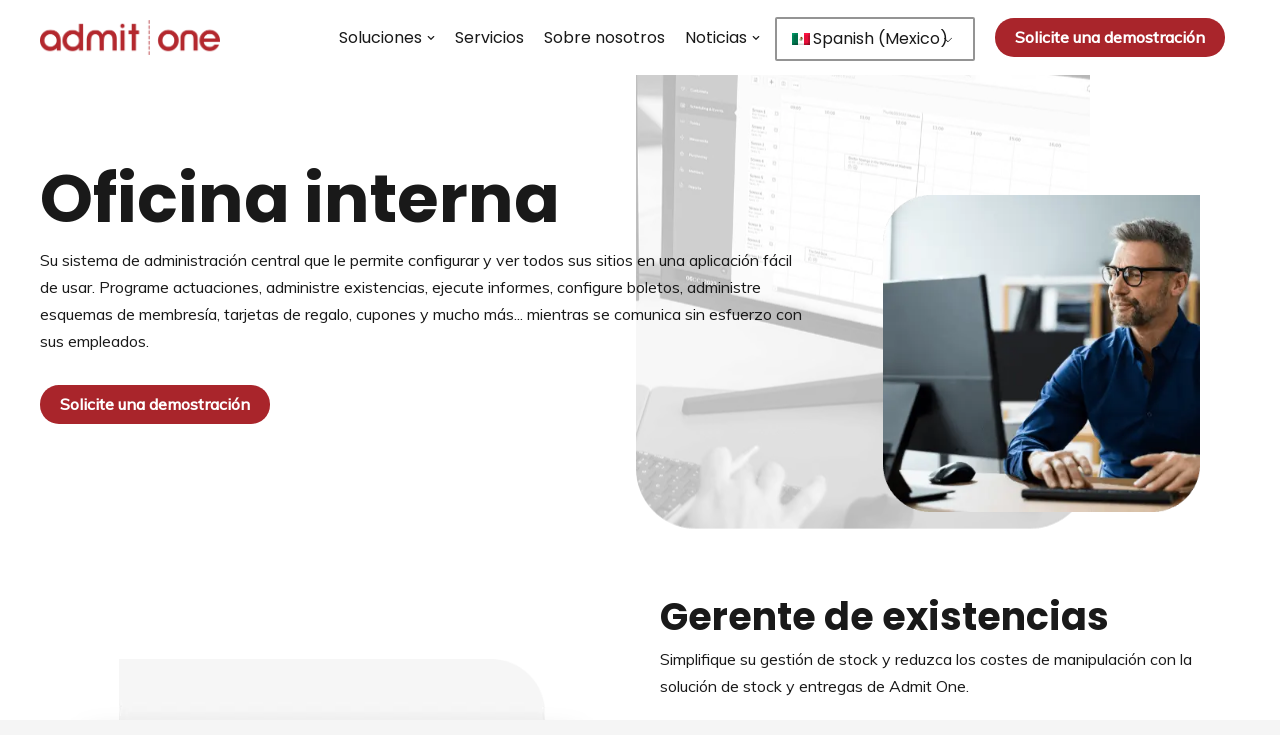

--- FILE ---
content_type: text/html; charset=UTF-8
request_url: https://admit-one.eu/es_mx/soluciones/oficina-administrativa/
body_size: 18641
content:
<!DOCTYPE html>
<html dir="ltr" lang="es-MX"
	prefix="og: https://ogp.me/ns#" >

<head>
	
	<meta charset="UTF-8">
	<meta name="viewport" content="width=device-width, initial-scale=1, minimum-scale=1">
	<link rel="profile" href="http://gmpg.org/xfn/11">
		<title>Oficina Virtual | Admitir uno</title>

		<!-- All in One SEO 4.2.8 - aioseo.com -->
		<meta name="description" content="Back Office Su sistema de administración central que le permite configurar y ver todos sus sitios en una aplicación fácil de usar. Programe actuaciones, administre existencias, ejecute informes, configure entradas, administre esquemas de membresía, tarjetas de regalo, vales y mucho más... mientras se comunica sin esfuerzo con sus empleados. Solicita una demostración Stock Manager Simplifica tu gestión de stock y reduce la manipulación" />
		<meta name="robots" content="max-image-preview:large" />
		<link rel="canonical" href="https://admit-one.eu/es_mx/soluciones/oficina-administrativa/" />
		<meta name="generator" content="All in One SEO (AIOSEO) 4.2.8 " />
		<meta property="og:locale" content="es_MX" />
		<meta property="og:site_name" content="Admitir uno | Un proveedor líder de admisiones y soluciones minoristas en la industria del entretenimiento." />
		<meta property="og:type" content="article" />
		<meta property="og:title" content="Oficina Virtual | Admitir uno" />
		<meta property="og:description" content="Back Office Su sistema de administración central que le permite configurar y ver todos sus sitios en una aplicación fácil de usar. Programe actuaciones, administre existencias, ejecute informes, configure entradas, administre esquemas de membresía, tarjetas de regalo, vales y mucho más... mientras se comunica sin esfuerzo con sus empleados. Solicita una demostración Stock Manager Simplifica tu gestión de stock y reduce la manipulación" />
		<meta property="og:url" content="https://admit-one.eu/es_mx/soluciones/oficina-administrativa/" />
		<meta property="og:image" content="https://admit-one.co.uk.local/wp-content/uploads/2022/08/a1-suite-1.webp" />
		<meta property="og:image:secure_url" content="https://admit-one.co.uk.local/wp-content/uploads/2022/08/a1-suite-1.webp" />
		<meta property="article:published_time" content="2023-01-09T11:53:03+00:00" />
		<meta property="article:modified_time" content="2024-02-22T16:31:18+00:00" />
		<meta property="article:publisher" content="https://facebook.com/csladmitone/" />
		<meta name="twitter:card" content="summary_large_image" />
		<meta name="twitter:site" content="@csladmitone" />
		<meta name="twitter:title" content="Oficina Virtual | Admitir uno" />
		<meta name="twitter:description" content="Back Office Su sistema de administración central que le permite configurar y ver todos sus sitios en una aplicación fácil de usar. Programe actuaciones, administre existencias, ejecute informes, configure entradas, administre esquemas de membresía, tarjetas de regalo, vales y mucho más... mientras se comunica sin esfuerzo con sus empleados. Solicita una demostración Stock Manager Simplifica tu gestión de stock y reduce la manipulación" />
		<meta name="twitter:creator" content="@csladmitone" />
		<meta name="twitter:image" content="https://admit-one.co.uk.local/wp-content/uploads/2022/08/a1-suite-1.webp" />
		<script type="application/ld+json" class="aioseo-schema">{
    "@context": "https:\/\/schema.org",
    "@graph": [
        {
            "@type": "BreadcrumbList",
            "@id": "https:\/\/admit-one.eu\/es_mx\/soluciones\/oficina-administrativa\/#breadcrumblist",
            "itemListElement": [
                {
                    "@type": "ListItem",
                    "@id": "https:\/\/admit-one.eu\/es_mx\/#listItem",
                    "position": 1,
                    "item": {
                        "@type": "WebPage",
                        "@id": "https:\/\/admit-one.eu\/es_mx\/",
                        "name": "Hogar",
                        "description": "Una plataforma de gesti\u00f3n de salas y cines completa, conectada y totalmente configurable.",
                        "url": "https:\/\/admit-one.eu\/es_mx\/"
                    },
                    "nextItem": "https:\/\/admit-one.eu\/es_mx\/soluciones\/#listItem"
                },
                {
                    "@type": "ListItem",
                    "@id": "https:\/\/admit-one.eu\/es_mx\/soluciones\/#listItem",
                    "position": 2,
                    "item": {
                        "@type": "WebPage",
                        "@id": "https:\/\/admit-one.eu\/es_mx\/soluciones\/",
                        "name": "Soluciones",
                        "description": "Soluciones Ofrecemos una soluci\u00f3n integral de gesti\u00f3n de salas y cines. No importa tu configuraci\u00f3n, hemos pensado en todo. Una experiencia perfecta para usted, su personal y sus clientes. Lobby Ofrezca la mejor experiencia al cliente con su propio lobby automatizado. Autoservicio sencillo para los clientes y herramientas operativas intuitivas para el personal, Admit One le ofrece total",
                        "url": "https:\/\/admit-one.eu\/es_mx\/soluciones\/"
                    },
                    "nextItem": "https:\/\/admit-one.eu\/es_mx\/soluciones\/oficina-administrativa\/#listItem",
                    "previousItem": "https:\/\/admit-one.eu\/es_mx\/#listItem"
                },
                {
                    "@type": "ListItem",
                    "@id": "https:\/\/admit-one.eu\/es_mx\/soluciones\/oficina-administrativa\/#listItem",
                    "position": 3,
                    "item": {
                        "@type": "WebPage",
                        "@id": "https:\/\/admit-one.eu\/es_mx\/soluciones\/oficina-administrativa\/",
                        "name": "Oficina interna",
                        "description": "Back Office Su sistema de administraci\u00f3n central que le permite configurar y ver todos sus sitios en una aplicaci\u00f3n f\u00e1cil de usar. Programe actuaciones, administre existencias, ejecute informes, configure entradas, administre esquemas de membres\u00eda, tarjetas de regalo, vales y mucho m\u00e1s... mientras se comunica sin esfuerzo con sus empleados. Solicita una demostraci\u00f3n Stock Manager Simplifica tu gesti\u00f3n de stock y reduce la manipulaci\u00f3n",
                        "url": "https:\/\/admit-one.eu\/es_mx\/soluciones\/oficina-administrativa\/"
                    },
                    "previousItem": "https:\/\/admit-one.eu\/es_mx\/soluciones\/#listItem"
                }
            ]
        },
        {
            "@type": "Organization",
            "@id": "https:\/\/admit-one.eu\/es_mx\/#organization",
            "name": "Admitir uno",
            "url": "https:\/\/admit-one.eu\/es_mx\/",
            "logo": {
                "@type": "ImageObject",
                "url": "https:\/\/admit-one.co.uk.local\/wp-content\/uploads\/2022\/08\/admit-one_logo_red_rgb.webp",
                "@id": "https:\/\/admit-one.eu\/es_mx\/#organizationLogo"
            },
            "image": {
                "@id": "https:\/\/admit-one.eu\/es_mx\/#organizationLogo"
            },
            "sameAs": [
                "https:\/\/facebook.com\/csladmitone\/",
                "https:\/\/twitter.com\/csladmitone",
                "https:\/\/www.linkedin.com\/company\/admit-one-collaborative-software-limited-"
            ],
            "contactPoint": {
                "@type": "ContactPoint",
                "telephone": "+441929551356",
                "contactType": "Customer Support"
            }
        },
        {
            "@type": "WebPage",
            "@id": "https:\/\/admit-one.eu\/es_mx\/soluciones\/oficina-administrativa\/#webpage",
            "url": "https:\/\/admit-one.eu\/es_mx\/soluciones\/oficina-administrativa\/",
            "name": "Oficina Virtual | Admitir uno",
            "description": "Back Office Su sistema de administraci\u00f3n central que le permite configurar y ver todos sus sitios en una aplicaci\u00f3n f\u00e1cil de usar. Programe actuaciones, administre existencias, ejecute informes, configure entradas, administre esquemas de membres\u00eda, tarjetas de regalo, vales y mucho m\u00e1s... mientras se comunica sin esfuerzo con sus empleados. Solicita una demostraci\u00f3n Stock Manager Simplifica tu gesti\u00f3n de stock y reduce la manipulaci\u00f3n",
            "inLanguage": "es-MX",
            "isPartOf": {
                "@id": "https:\/\/admit-one.eu\/es_mx\/#website"
            },
            "breadcrumb": {
                "@id": "https:\/\/admit-one.eu\/es_mx\/soluciones\/oficina-administrativa\/#breadcrumblist"
            },
            "datePublished": "2023-01-09T11:53:03+00:00",
            "dateModified": "2024-02-22T16:31:18+00:00"
        },
        {
            "@type": "WebSite",
            "@id": "https:\/\/admit-one.eu\/es_mx\/#website",
            "url": "https:\/\/admit-one.eu\/es_mx\/",
            "name": "Admitir uno",
            "description": "Un proveedor l\u00edder de admisiones y soluciones minoristas en la industria del entretenimiento.",
            "inLanguage": "es-MX",
            "publisher": {
                "@id": "https:\/\/admit-one.eu\/es_mx\/#organization"
            }
        }
    ]
}</script>
		<!-- All in One SEO -->

<link rel='dns-prefetch' href='//fonts.googleapis.com' />
<link rel="alternate" type="application/rss+xml" title="Admit One &raquo; Feed" href="https://admit-one.eu/es_mx/feed/" />
<link rel="alternate" type="application/rss+xml" title="Admit One &raquo; RSS de los comentarios" href="https://admit-one.eu/es_mx/comments/feed/" />
		<!-- This site uses the Google Analytics by MonsterInsights plugin v8.14.0 - Using Analytics tracking - https://www.monsterinsights.com/ -->
							<script src="//www.googletagmanager.com/gtag/js?id=G-N66ZHEM81H"  data-cfasync="false" data-wpfc-render="false" type="text/javascript" async></script>
			<script data-cfasync="false" data-wpfc-render="false" type="text/javascript">
				var mi_version = '8.14.0';
				var mi_track_user = true;
				var mi_no_track_reason = '';
				
								var disableStrs = [
										'ga-disable-G-N66ZHEM81H',
														];

				/* Function to detect opted out users */
				function __gtagTrackerIsOptedOut() {
					for (var index = 0; index < disableStrs.length; index++) {
						if (document.cookie.indexOf(disableStrs[index] + '=true') > -1) {
							return true;
						}
					}

					return false;
				}

				/* Disable tracking if the opt-out cookie exists. */
				if (__gtagTrackerIsOptedOut()) {
					for (var index = 0; index < disableStrs.length; index++) {
						window[disableStrs[index]] = true;
					}
				}

				/* Opt-out function */
				function __gtagTrackerOptout() {
					for (var index = 0; index < disableStrs.length; index++) {
						document.cookie = disableStrs[index] + '=true; expires=Thu, 31 Dec 2099 23:59:59 UTC; path=/';
						window[disableStrs[index]] = true;
					}
				}

				if ('undefined' === typeof gaOptout) {
					function gaOptout() {
						__gtagTrackerOptout();
					}
				}
								window.dataLayer = window.dataLayer || [];

				window.MonsterInsightsDualTracker = {
					helpers: {},
					trackers: {},
				};
				if (mi_track_user) {
					function __gtagDataLayer() {
						dataLayer.push(arguments);
					}

					function __gtagTracker(type, name, parameters) {
						if (!parameters) {
							parameters = {};
						}

						if (parameters.send_to) {
							__gtagDataLayer.apply(null, arguments);
							return;
						}

						if (type === 'event') {
														parameters.send_to = monsterinsights_frontend.v4_id;
							var hookName = name;
							if (typeof parameters['event_category'] !== 'undefined') {
								hookName = parameters['event_category'] + ':' + name;
							}

							if (typeof MonsterInsightsDualTracker.trackers[hookName] !== 'undefined') {
								MonsterInsightsDualTracker.trackers[hookName](parameters);
							} else {
								__gtagDataLayer('event', name, parameters);
							}
							
													} else {
							__gtagDataLayer.apply(null, arguments);
						}
					}

					__gtagTracker('js', new Date());
					__gtagTracker('set', {
						'developer_id.dZGIzZG': true,
											});
										__gtagTracker('config', 'G-N66ZHEM81H', {"forceSSL":"true"} );
															window.gtag = __gtagTracker;										(function () {
						/* https://developers.google.com/analytics/devguides/collection/analyticsjs/ */
						/* ga and __gaTracker compatibility shim. */
						var noopfn = function () {
							return null;
						};
						var newtracker = function () {
							return new Tracker();
						};
						var Tracker = function () {
							return null;
						};
						var p = Tracker.prototype;
						p.get = noopfn;
						p.set = noopfn;
						p.send = function () {
							var args = Array.prototype.slice.call(arguments);
							args.unshift('send');
							__gaTracker.apply(null, args);
						};
						var __gaTracker = function () {
							var len = arguments.length;
							if (len === 0) {
								return;
							}
							var f = arguments[len - 1];
							if (typeof f !== 'object' || f === null || typeof f.hitCallback !== 'function') {
								if ('send' === arguments[0]) {
									var hitConverted, hitObject = false, action;
									if ('event' === arguments[1]) {
										if ('undefined' !== typeof arguments[3]) {
											hitObject = {
												'eventAction': arguments[3],
												'eventCategory': arguments[2],
												'eventLabel': arguments[4],
												'value': arguments[5] ? arguments[5] : 1,
											}
										}
									}
									if ('pageview' === arguments[1]) {
										if ('undefined' !== typeof arguments[2]) {
											hitObject = {
												'eventAction': 'page_view',
												'page_path': arguments[2],
											}
										}
									}
									if (typeof arguments[2] === 'object') {
										hitObject = arguments[2];
									}
									if (typeof arguments[5] === 'object') {
										Object.assign(hitObject, arguments[5]);
									}
									if ('undefined' !== typeof arguments[1].hitType) {
										hitObject = arguments[1];
										if ('pageview' === hitObject.hitType) {
											hitObject.eventAction = 'page_view';
										}
									}
									if (hitObject) {
										action = 'timing' === arguments[1].hitType ? 'timing_complete' : hitObject.eventAction;
										hitConverted = mapArgs(hitObject);
										__gtagTracker('event', action, hitConverted);
									}
								}
								return;
							}

							function mapArgs(args) {
								var arg, hit = {};
								var gaMap = {
									'eventCategory': 'event_category',
									'eventAction': 'event_action',
									'eventLabel': 'event_label',
									'eventValue': 'event_value',
									'nonInteraction': 'non_interaction',
									'timingCategory': 'event_category',
									'timingVar': 'name',
									'timingValue': 'value',
									'timingLabel': 'event_label',
									'page': 'page_path',
									'location': 'page_location',
									'title': 'page_title',
								};
								for (arg in args) {
																		if (!(!args.hasOwnProperty(arg) || !gaMap.hasOwnProperty(arg))) {
										hit[gaMap[arg]] = args[arg];
									} else {
										hit[arg] = args[arg];
									}
								}
								return hit;
							}

							try {
								f.hitCallback();
							} catch (ex) {
							}
						};
						__gaTracker.create = newtracker;
						__gaTracker.getByName = newtracker;
						__gaTracker.getAll = function () {
							return [];
						};
						__gaTracker.remove = noopfn;
						__gaTracker.loaded = true;
						window['__gaTracker'] = __gaTracker;
					})();
									} else {
										console.log("");
					(function () {
						function __gtagTracker() {
							return null;
						}

						window['__gtagTracker'] = __gtagTracker;
						window['gtag'] = __gtagTracker;
					})();
									}
			</script>
				<!-- / Google Analytics by MonsterInsights -->
		<link rel="preload" href="https://fonts.googleapis.com/css2?family=Muli:ital,wght@0,400;0,500&family=Poppins:ital,wght@0,400;0,500;0,700" as="style" media="all" onload="this.onload=null;this.rel='stylesheet'" />
<link rel="stylesheet" href="https://fonts.googleapis.com/css2?family=Muli:ital,wght@0,400;0,500&family=Poppins:ital,wght@0,400;0,500;0,700" media="all" />
<noscript><link rel="stylesheet" href="https://fonts.googleapis.com/css2?family=Muli:ital,wght@0,400;0,500&family=Poppins:ital,wght@0,400;0,500;0,700" media="all" /></noscript>
<!--[if IE]><link rel="stylesheet" href="https://fonts.googleapis.com/css2?family=Muli:ital,wght@0,400;0,500&family=Poppins:ital,wght@0,400;0,500;0,700" media="all" /><![endif]-->
<style id='otter-button-group-style-inline-css' type='text/css'>
.wp-block-themeisle-blocks-button-group{display:flex;flex-wrap:wrap}.wp-block-themeisle-blocks-button-group.collapse-desktop{flex-direction:column}.wp-block-themeisle-blocks-button-group.align-left-desktop,.wp-block-themeisle-blocks-button-group.align-left{justify-content:flex-start}.wp-block-themeisle-blocks-button-group.align-left-desktop.collapse-desktop,.wp-block-themeisle-blocks-button-group.align-left.collapse-desktop{align-items:start}.wp-block-themeisle-blocks-button-group.align-center-desktop,.wp-block-themeisle-blocks-button-group.align-center{justify-content:center}.wp-block-themeisle-blocks-button-group.align-center-desktop.collapse-desktop,.wp-block-themeisle-blocks-button-group.align-center.collapse-desktop{align-items:center}.wp-block-themeisle-blocks-button-group.align-right-desktop,.wp-block-themeisle-blocks-button-group.align-right{justify-content:flex-end}.wp-block-themeisle-blocks-button-group.align-right-desktop.collapse-desktop,.wp-block-themeisle-blocks-button-group.align-right.collapse-desktop{align-items:end}.wp-block-themeisle-blocks-button-group.align-full-desktop .wp-block-button{flex:1;margin:unset}.wp-block-themeisle-blocks-button-group.align-full-desktop .wp-block-button .wp-block-button__link{width:100%}@media(max-width: 960px){.wp-block-themeisle-blocks-button-group{flex-wrap:wrap}.wp-block-themeisle-blocks-button-group.collapse-tablet{flex-direction:column}.wp-block-themeisle-blocks-button-group.align-left-tablet{justify-content:flex-start}.wp-block-themeisle-blocks-button-group.align-left-tablet .wp-block-button{flex:unset}.wp-block-themeisle-blocks-button-group.align-left-tablet.collapse-tablet{align-items:start}.wp-block-themeisle-blocks-button-group.align-center-tablet{justify-content:center}.wp-block-themeisle-blocks-button-group.align-center-tablet .wp-block-button{flex:unset}.wp-block-themeisle-blocks-button-group.align-center-tablet.collapse-tablet{align-items:center}.wp-block-themeisle-blocks-button-group.align-right-tablet{justify-content:flex-end}.wp-block-themeisle-blocks-button-group.align-right-tablet .wp-block-button{flex:unset}.wp-block-themeisle-blocks-button-group.align-right-tablet.collapse-tablet{align-items:end}.wp-block-themeisle-blocks-button-group.align-full-tablet .wp-block-button{flex:1;margin:unset}.wp-block-themeisle-blocks-button-group.align-full-tablet .wp-block-button .wp-block-button__link{width:100%}}@media(max-width: 600px){.wp-block-themeisle-blocks-button-group{flex-wrap:wrap}.wp-block-themeisle-blocks-button-group.collapse-mobile{flex-direction:column}.wp-block-themeisle-blocks-button-group.align-left-mobile{justify-content:flex-start}.wp-block-themeisle-blocks-button-group.align-left-mobile .wp-block-button{flex:unset}.wp-block-themeisle-blocks-button-group.align-left-mobile.collapse-mobile{align-items:start}.wp-block-themeisle-blocks-button-group.align-center-mobile{justify-content:center}.wp-block-themeisle-blocks-button-group.align-center-mobile .wp-block-button{flex:unset}.wp-block-themeisle-blocks-button-group.align-center-mobile.collapse-mobile{align-items:center}.wp-block-themeisle-blocks-button-group.align-right-mobile{justify-content:flex-end}.wp-block-themeisle-blocks-button-group.align-right-mobile .wp-block-button{flex:unset}.wp-block-themeisle-blocks-button-group.align-right-mobile.collapse-mobile{align-items:end}.wp-block-themeisle-blocks-button-group.align-full-mobile .wp-block-button{flex:1;margin:unset}.wp-block-themeisle-blocks-button-group.align-full-mobile .wp-block-button .wp-block-button__link{width:100%}}.wp-block-themeisle-blocks-button-group{--padding: 15px 30px;--padding-tablet: var(--padding);--padding-mobile: var(--padding-tablet);--font-size: var( --btnfs, var(--bodyfontsize, 15px) );--spacing: 20px;gap:var(--spacing)}.wp-block-themeisle-blocks-button-group .wp-block-themeisle-blocks-button{display:flex;justify-content:center;align-items:center}.wp-block-themeisle-blocks-button-group .wp-block-themeisle-blocks-button:is(.wp-block-button) :is(div,span,a).wp-block-button__link{padding:var(--padding);font-size:var(--font-size)}@media(min-width: 600px)and (max-width: 960px){.wp-block-themeisle-blocks-button-group .wp-block-themeisle-blocks-button:is(.wp-block-button) :is(div,span,a).wp-block-button__link{padding:var(--padding-tablet)}}@media(max-width: 600px){.wp-block-themeisle-blocks-button-group .wp-block-themeisle-blocks-button:is(.wp-block-button) :is(div,span,a).wp-block-button__link{padding:var(--padding-mobile)}}.wp-block-themeisle-blocks-button-group .wp-block-themeisle-blocks-button.wp-block-button:is(.is-style-plain,.is-style-outline) :is(.wp-block-button__link,.wp-block-button__link:hover){background:rgba(0,0,0,0)}.wp-block-themeisle-blocks-button-group .wp-block-themeisle-blocks-button.wp-block-button:is(.is-style-plain) :is(.wp-block-button__link,.wp-block-button__link:hover){border-width:0px;padding:0px;box-shadow:unset}.wp-block-themeisle-blocks-button-group .wp-block-themeisle-blocks-button svg{fill:currentColor;display:inline-block;width:16px}.wp-block-themeisle-blocks-button-group .wp-block-themeisle-blocks-button svg.margin-left{margin-left:10px}.wp-block-themeisle-blocks-button-group .wp-block-themeisle-blocks-button svg.margin-right{margin-right:10px}.wp-block-themeisle-blocks-button-group .wp-block-themeisle-blocks-button svg path{transition:none}.wp-block-themeisle-blocks-button-group .wp-block-themeisle-blocks-button i.margin-left{margin-left:10px}.wp-block-themeisle-blocks-button-group .wp-block-themeisle-blocks-button i.margin-right{margin-right:10px}/*# sourceMappingURL=style.css.map */

</style>
<style id='otter-icon-list-style-inline-css' type='text/css'>
.wp-block-themeisle-blocks-icon-list{--horizontal-align: unset;--icon-align: var(--horizontal-align);--icon-align-tablet: var(--icon-align-tablet);--icon-align-mobile: var(--icon-align-mobile);--gap: 5px;--gap-icon-label: 10px;--font-size: inherit;--icon-size: 12px;--content-color: inherit;--label-visibility: block;--divider-color: black;--divider-width: 2px;--divider-length: 100%;--divider-margin-left: 0;--divider-margin-right: auto;--divider-margin-left-tablet: var(--divider-margin-left);--divider-margin-right-tablet: var(--divider-margin-right);--divider-margin-left-mobile: var(--divider-margin-left-tablet);--divider-margin-right-mobile: var(--divider-margin-right-tablet);display:flex;flex-direction:column;align-items:var(--icon-align);justify-content:var(--icon-align);gap:var(--gap)}.wp-block-themeisle-blocks-icon-list .wp-block-themeisle-blocks-icon-list-item{display:inline-flex;align-items:center;transition:margin .1s linear;gap:var(--gap-icon-label);position:relative}.wp-block-themeisle-blocks-icon-list .wp-block-themeisle-blocks-icon-list-item i{font-size:var(--icon-size);text-align:center;width:1.25em}.wp-block-themeisle-blocks-icon-list .wp-block-themeisle-blocks-icon-list-item svg{width:var(--icon-size)}.wp-block-themeisle-blocks-icon-list .wp-block-themeisle-blocks-icon-list-item img{width:var(--icon-size)}.wp-block-themeisle-blocks-icon-list .wp-block-themeisle-blocks-icon-list-item p{margin-bottom:0px;margin-left:0px;display:var(--label-visibility)}.wp-block-themeisle-blocks-icon-list.is-style-horizontal{flex-wrap:wrap;flex-direction:row;width:100%}.wp-block-themeisle-blocks-icon-list.is-style-horizontal.has-divider .wp-block-themeisle-blocks-icon-list-item:not(:last-child)::after{border-right:var(--divider-width) solid var(--divider-color);content:"";position:absolute;height:var(--divider-length);width:100%;box-sizing:content-box}.wp-block-themeisle-blocks-icon-list:not(.is-style-horizontal) .wp-block-themeisle-blocks-icon-list-item{width:100%;justify-content:var(--icon-align)}@media(min-width: 600px)and (max-width: 960px){.wp-block-themeisle-blocks-icon-list:not(.is-style-horizontal) .wp-block-themeisle-blocks-icon-list-item{justify-content:var(--icon-align-tablet)}}@media(max-width: 600px){.wp-block-themeisle-blocks-icon-list:not(.is-style-horizontal) .wp-block-themeisle-blocks-icon-list-item{justify-content:var(--icon-align-mobile)}}.wp-block-themeisle-blocks-icon-list:not(.is-style-horizontal).has-divider .wp-block-themeisle-blocks-icon-list-item:not(:last-child)::after{border-bottom:var(--divider-width) solid var(--divider-color);content:"";position:absolute;height:100%;width:var(--divider-length);box-sizing:content-box;margin-left:var(--divider-margin-left);margin-right:var(--divider-margin-right)}@media(min-width: 600px)and (max-width: 960px){.wp-block-themeisle-blocks-icon-list:not(.is-style-horizontal).has-divider .wp-block-themeisle-blocks-icon-list-item:not(:last-child)::after{margin-left:var(--divider-margin-left-tablet);margin-right:var(--divider-margin-right-tablet)}}@media(max-width: 600px){.wp-block-themeisle-blocks-icon-list:not(.is-style-horizontal).has-divider .wp-block-themeisle-blocks-icon-list-item:not(:last-child)::after{margin-left:var(--divider-margin-left-mobile);margin-right:var(--divider-margin-right-mobile)}}.wp-block-themeisle-blocks-icon-list .wp-block-themeisle-blocks-icon-list-item-content,.wp-block-themeisle-blocks-icon-list .wp-block-themeisle-blocks-icon-list-item-content-custom{color:var(--content-color);font-size:var(--font-size);margin:0 10px}.wp-block-themeisle-blocks-icon-list .wp-block-themeisle-blocks-icon-list-item-icon,.wp-block-themeisle-blocks-icon-list .wp-block-themeisle-blocks-icon-list-item-icon-custom{fill:var(--icon-color, currentColor);color:var(--icon-color, inherit)}@media(min-width: 600px)and (max-width: 960px){.wp-block-themeisle-blocks-icon-list{align-items:var(--icon-align-tablet);justify-content:var(--icon-align-tablet)}}@media(max-width: 600px){.wp-block-themeisle-blocks-icon-list{align-items:var(--icon-align-mobile);justify-content:var(--icon-align-mobile)}}/*# sourceMappingURL=style.css.map */

</style>
<style id='global-styles-inline-css' type='text/css'>
body{--wp--preset--color--black: #000000;--wp--preset--color--cyan-bluish-gray: #abb8c3;--wp--preset--color--white: #ffffff;--wp--preset--color--pale-pink: #f78da7;--wp--preset--color--vivid-red: #cf2e2e;--wp--preset--color--luminous-vivid-orange: #ff6900;--wp--preset--color--luminous-vivid-amber: #fcb900;--wp--preset--color--light-green-cyan: #7bdcb5;--wp--preset--color--vivid-green-cyan: #00d084;--wp--preset--color--pale-cyan-blue: #8ed1fc;--wp--preset--color--vivid-cyan-blue: #0693e3;--wp--preset--color--vivid-purple: #9b51e0;--wp--preset--color--neve-link-color: var(--nv-primary-accent);--wp--preset--color--neve-link-hover-color: var(--nv-secondary-accent);--wp--preset--color--nv-site-bg: var(--nv-site-bg);--wp--preset--color--nv-light-bg: var(--nv-light-bg);--wp--preset--color--nv-dark-bg: var(--nv-dark-bg);--wp--preset--color--neve-text-color: var(--nv-text-color);--wp--preset--color--nv-text-dark-bg: var(--nv-text-dark-bg);--wp--preset--color--nv-c-1: var(--nv-c-1);--wp--preset--color--nv-c-2: var(--nv-c-2);--wp--preset--gradient--vivid-cyan-blue-to-vivid-purple: linear-gradient(135deg,rgba(6,147,227,1) 0%,rgb(155,81,224) 100%);--wp--preset--gradient--light-green-cyan-to-vivid-green-cyan: linear-gradient(135deg,rgb(122,220,180) 0%,rgb(0,208,130) 100%);--wp--preset--gradient--luminous-vivid-amber-to-luminous-vivid-orange: linear-gradient(135deg,rgba(252,185,0,1) 0%,rgba(255,105,0,1) 100%);--wp--preset--gradient--luminous-vivid-orange-to-vivid-red: linear-gradient(135deg,rgba(255,105,0,1) 0%,rgb(207,46,46) 100%);--wp--preset--gradient--very-light-gray-to-cyan-bluish-gray: linear-gradient(135deg,rgb(238,238,238) 0%,rgb(169,184,195) 100%);--wp--preset--gradient--cool-to-warm-spectrum: linear-gradient(135deg,rgb(74,234,220) 0%,rgb(151,120,209) 20%,rgb(207,42,186) 40%,rgb(238,44,130) 60%,rgb(251,105,98) 80%,rgb(254,248,76) 100%);--wp--preset--gradient--blush-light-purple: linear-gradient(135deg,rgb(255,206,236) 0%,rgb(152,150,240) 100%);--wp--preset--gradient--blush-bordeaux: linear-gradient(135deg,rgb(254,205,165) 0%,rgb(254,45,45) 50%,rgb(107,0,62) 100%);--wp--preset--gradient--luminous-dusk: linear-gradient(135deg,rgb(255,203,112) 0%,rgb(199,81,192) 50%,rgb(65,88,208) 100%);--wp--preset--gradient--pale-ocean: linear-gradient(135deg,rgb(255,245,203) 0%,rgb(182,227,212) 50%,rgb(51,167,181) 100%);--wp--preset--gradient--electric-grass: linear-gradient(135deg,rgb(202,248,128) 0%,rgb(113,206,126) 100%);--wp--preset--gradient--midnight: linear-gradient(135deg,rgb(2,3,129) 0%,rgb(40,116,252) 100%);--wp--preset--duotone--dark-grayscale: url('#wp-duotone-dark-grayscale');--wp--preset--duotone--grayscale: url('#wp-duotone-grayscale');--wp--preset--duotone--purple-yellow: url('#wp-duotone-purple-yellow');--wp--preset--duotone--blue-red: url('#wp-duotone-blue-red');--wp--preset--duotone--midnight: url('#wp-duotone-midnight');--wp--preset--duotone--magenta-yellow: url('#wp-duotone-magenta-yellow');--wp--preset--duotone--purple-green: url('#wp-duotone-purple-green');--wp--preset--duotone--blue-orange: url('#wp-duotone-blue-orange');--wp--preset--font-size--small: 13px;--wp--preset--font-size--medium: 20px;--wp--preset--font-size--large: 36px;--wp--preset--font-size--x-large: 42px;--wp--preset--spacing--20: 0.44rem;--wp--preset--spacing--30: 0.67rem;--wp--preset--spacing--40: 1rem;--wp--preset--spacing--50: 1.5rem;--wp--preset--spacing--60: 2.25rem;--wp--preset--spacing--70: 3.38rem;--wp--preset--spacing--80: 5.06rem;}:where(.is-layout-flex){gap: 0.5em;}body .is-layout-flow > .alignleft{float: left;margin-inline-start: 0;margin-inline-end: 2em;}body .is-layout-flow > .alignright{float: right;margin-inline-start: 2em;margin-inline-end: 0;}body .is-layout-flow > .aligncenter{margin-left: auto !important;margin-right: auto !important;}body .is-layout-constrained > .alignleft{float: left;margin-inline-start: 0;margin-inline-end: 2em;}body .is-layout-constrained > .alignright{float: right;margin-inline-start: 2em;margin-inline-end: 0;}body .is-layout-constrained > .aligncenter{margin-left: auto !important;margin-right: auto !important;}body .is-layout-constrained > :where(:not(.alignleft):not(.alignright):not(.alignfull)){max-width: var(--wp--style--global--content-size);margin-left: auto !important;margin-right: auto !important;}body .is-layout-constrained > .alignwide{max-width: var(--wp--style--global--wide-size);}body .is-layout-flex{display: flex;}body .is-layout-flex{flex-wrap: wrap;align-items: center;}body .is-layout-flex > *{margin: 0;}:where(.wp-block-columns.is-layout-flex){gap: 2em;}.has-black-color{color: var(--wp--preset--color--black) !important;}.has-cyan-bluish-gray-color{color: var(--wp--preset--color--cyan-bluish-gray) !important;}.has-white-color{color: var(--wp--preset--color--white) !important;}.has-pale-pink-color{color: var(--wp--preset--color--pale-pink) !important;}.has-vivid-red-color{color: var(--wp--preset--color--vivid-red) !important;}.has-luminous-vivid-orange-color{color: var(--wp--preset--color--luminous-vivid-orange) !important;}.has-luminous-vivid-amber-color{color: var(--wp--preset--color--luminous-vivid-amber) !important;}.has-light-green-cyan-color{color: var(--wp--preset--color--light-green-cyan) !important;}.has-vivid-green-cyan-color{color: var(--wp--preset--color--vivid-green-cyan) !important;}.has-pale-cyan-blue-color{color: var(--wp--preset--color--pale-cyan-blue) !important;}.has-vivid-cyan-blue-color{color: var(--wp--preset--color--vivid-cyan-blue) !important;}.has-vivid-purple-color{color: var(--wp--preset--color--vivid-purple) !important;}.has-black-background-color{background-color: var(--wp--preset--color--black) !important;}.has-cyan-bluish-gray-background-color{background-color: var(--wp--preset--color--cyan-bluish-gray) !important;}.has-white-background-color{background-color: var(--wp--preset--color--white) !important;}.has-pale-pink-background-color{background-color: var(--wp--preset--color--pale-pink) !important;}.has-vivid-red-background-color{background-color: var(--wp--preset--color--vivid-red) !important;}.has-luminous-vivid-orange-background-color{background-color: var(--wp--preset--color--luminous-vivid-orange) !important;}.has-luminous-vivid-amber-background-color{background-color: var(--wp--preset--color--luminous-vivid-amber) !important;}.has-light-green-cyan-background-color{background-color: var(--wp--preset--color--light-green-cyan) !important;}.has-vivid-green-cyan-background-color{background-color: var(--wp--preset--color--vivid-green-cyan) !important;}.has-pale-cyan-blue-background-color{background-color: var(--wp--preset--color--pale-cyan-blue) !important;}.has-vivid-cyan-blue-background-color{background-color: var(--wp--preset--color--vivid-cyan-blue) !important;}.has-vivid-purple-background-color{background-color: var(--wp--preset--color--vivid-purple) !important;}.has-black-border-color{border-color: var(--wp--preset--color--black) !important;}.has-cyan-bluish-gray-border-color{border-color: var(--wp--preset--color--cyan-bluish-gray) !important;}.has-white-border-color{border-color: var(--wp--preset--color--white) !important;}.has-pale-pink-border-color{border-color: var(--wp--preset--color--pale-pink) !important;}.has-vivid-red-border-color{border-color: var(--wp--preset--color--vivid-red) !important;}.has-luminous-vivid-orange-border-color{border-color: var(--wp--preset--color--luminous-vivid-orange) !important;}.has-luminous-vivid-amber-border-color{border-color: var(--wp--preset--color--luminous-vivid-amber) !important;}.has-light-green-cyan-border-color{border-color: var(--wp--preset--color--light-green-cyan) !important;}.has-vivid-green-cyan-border-color{border-color: var(--wp--preset--color--vivid-green-cyan) !important;}.has-pale-cyan-blue-border-color{border-color: var(--wp--preset--color--pale-cyan-blue) !important;}.has-vivid-cyan-blue-border-color{border-color: var(--wp--preset--color--vivid-cyan-blue) !important;}.has-vivid-purple-border-color{border-color: var(--wp--preset--color--vivid-purple) !important;}.has-vivid-cyan-blue-to-vivid-purple-gradient-background{background: var(--wp--preset--gradient--vivid-cyan-blue-to-vivid-purple) !important;}.has-light-green-cyan-to-vivid-green-cyan-gradient-background{background: var(--wp--preset--gradient--light-green-cyan-to-vivid-green-cyan) !important;}.has-luminous-vivid-amber-to-luminous-vivid-orange-gradient-background{background: var(--wp--preset--gradient--luminous-vivid-amber-to-luminous-vivid-orange) !important;}.has-luminous-vivid-orange-to-vivid-red-gradient-background{background: var(--wp--preset--gradient--luminous-vivid-orange-to-vivid-red) !important;}.has-very-light-gray-to-cyan-bluish-gray-gradient-background{background: var(--wp--preset--gradient--very-light-gray-to-cyan-bluish-gray) !important;}.has-cool-to-warm-spectrum-gradient-background{background: var(--wp--preset--gradient--cool-to-warm-spectrum) !important;}.has-blush-light-purple-gradient-background{background: var(--wp--preset--gradient--blush-light-purple) !important;}.has-blush-bordeaux-gradient-background{background: var(--wp--preset--gradient--blush-bordeaux) !important;}.has-luminous-dusk-gradient-background{background: var(--wp--preset--gradient--luminous-dusk) !important;}.has-pale-ocean-gradient-background{background: var(--wp--preset--gradient--pale-ocean) !important;}.has-electric-grass-gradient-background{background: var(--wp--preset--gradient--electric-grass) !important;}.has-midnight-gradient-background{background: var(--wp--preset--gradient--midnight) !important;}.has-small-font-size{font-size: var(--wp--preset--font-size--small) !important;}.has-medium-font-size{font-size: var(--wp--preset--font-size--medium) !important;}.has-large-font-size{font-size: var(--wp--preset--font-size--large) !important;}.has-x-large-font-size{font-size: var(--wp--preset--font-size--x-large) !important;}
.wp-block-navigation a:where(:not(.wp-element-button)){color: inherit;}
:where(.wp-block-columns.is-layout-flex){gap: 2em;}
.wp-block-pullquote{font-size: 1.5em;line-height: 1.6;}
</style>
<link rel='stylesheet' id='wpo_min-header-0-css' href='https://admit-one.eu/wp-content/cache/wpo-minify/1736957319/assets/wpo-minify-header-46c584db.min.css' type='text/css' media='all' />
<script type='text/javascript' id='wpo_min-header-0-js-extra'>
/* <![CDATA[ */
var trp_language_cookie_data = {"abs_home":"https:\/\/admit-one.eu","url_slugs":{"en_GB":"en_gb","es_ES":"es","es_MX":"es_mx","ca":"ca","pt_PT":"pt","fr_FR":"fr","fr_BE":"fr_be","de_DE":"de","it_IT":"it","sv_SE":"sv","nb_NO":"nb","fi":"fi"},"cookie_name":"trp_language","cookie_age":"30","cookie_path":"\/","default_language":"en_GB","publish_languages":["en_GB","es_ES","es_MX","ca","pt_PT","fr_FR","fr_BE","de_DE","it_IT","sv_SE","nb_NO","fi"],"trp_ald_ajax_url":"https:\/\/admit-one.eu\/wp-content\/plugins\/translatepress-business\/add-ons-pro\/automatic-language-detection\/includes\/trp-ald-ajax.php","detection_method":"browser-ip","popup_option":"popup","popup_type":"normal_popup","popup_textarea":"We've detected you might be speaking a different language. Do you want to change to:","popup_textarea_change_button":"Change Language","popup_textarea_close_button":"Close and do not switch language","iso_codes":{"en_GB":"en","es_ES":"es","es_MX":"es","ca":"ca","pt_PT":"pt","fr_FR":"fr","fr_BE":"fr","de_DE":"de","it_IT":"it","sv_SE":"sv","nb_NO":"no","fi":"fi","en_US":"en"},"language_urls":{"en_GB":"https:\/\/admit-one.eu\/solutions\/back-office\/","es_ES":"https:\/\/admit-one.eu\/es\/soluciones\/oficina-administrativa\/","es_MX":"https:\/\/admit-one.eu\/es_mx\/soluciones\/oficina-administrativa\/","ca":"https:\/\/admit-one.eu\/ca\/solucions\/back-office\/","pt_PT":"https:\/\/admit-one.eu\/pt\/solucoes\/back-office\/","fr_FR":"https:\/\/admit-one.eu\/fr\/solutions\/back-office\/","fr_BE":"https:\/\/admit-one.eu\/fr_be\/solutions\/back-office\/","de_DE":"https:\/\/admit-one.eu\/de\/losungen\/backoffice\/","it_IT":"https:\/\/admit-one.eu\/it\/soluzioni\/back-office\/","sv_SE":"https:\/\/admit-one.eu\/sv\/losningar\/back-office\/","nb_NO":"https:\/\/admit-one.eu\/nb\/losninger\/back-office\/","fi":"https:\/\/admit-one.eu\/fi\/ratkaisuja\/takahuone-2\/"},"english_name":{"en_GB":"English","es_ES":"Spanish (Spain)","es_MX":"Spanish (Mexico)","ca":"Catalan","pt_PT":"Portuguese","fr_FR":"French (France)","fr_BE":"French (Belgium)","de_DE":"German","it_IT":"Italian","sv_SE":"Swedish","nb_NO":"Norwegian","fi":"Finnish"},"is_iphone_user_check":""};
/* ]]> */
</script>
<script type='text/javascript' src='https://admit-one.eu/wp-content/cache/wpo-minify/1736957319/assets/wpo-minify-header-82262bdd.min.js' id='wpo_min-header-0-js'></script>
<link rel="https://api.w.org/" href="https://admit-one.eu/es_mx/wp-json/" /><link rel="alternate" type="application/json" href="https://admit-one.eu/es_mx/wp-json/wp/v2/pages/11984" /><link rel="EditURI" type="application/rsd+xml" title="RSD" href="https://admit-one.eu/xmlrpc.php?rsd" />
<meta name="generator" content="WordPress 6.1.1" />
<link rel='shortlink' href='https://admit-one.eu/es_mx/?p=11984' />
<link rel="alternate" type="application/json+oembed" href="https://admit-one.eu/es_mx/wp-json/oembed/1.0/embed?url=https%3A%2F%2Fadmit-one.eu%2Fes_mx%2Fsoluciones%2Foficina-administrativa%2F" />
<link rel="alternate" type="text/xml+oembed" href="https://admit-one.eu/es_mx/wp-json/oembed/1.0/embed?url=https%3A%2F%2Fadmit-one.eu%2Fes_mx%2Fsoluciones%2Foficina-administrativa%2F&#038;format=xml" />
<!-- Google Tag Manager -->
<script>(function(w,d,s,l,i){w[l]=w[l]||[];w[l].push({'gtm.start':
new Date().getTime(),event:'gtm.js'});var f=d.getElementsByTagName(s)[0],
j=d.createElement(s),dl=l!='dataLayer'?'&l='+l:'';j.async=true;j.src=
'https://www.googletagmanager.com/gtm.js?id='+i+dl;f.parentNode.insertBefore(j,f);
})(window,document,'script','dataLayer','GTM-W6XCGC9V');</script>
<!-- End Google Tag Manager -->
<!--<link href="https://file.myfontastic.com/8Co2wLwfb45ZVSW3yCJG98/icons.css" rel="stylesheet">-->
<script src="https://www.googleoptimize.com/optimize.js?id=OPT-N7DG6VG"></script><link rel="alternate" hreflang="en-GB" href="https://admit-one.eu/solutions/back-office/"/>
<link rel="alternate" hreflang="es-ES" href="https://admit-one.eu/es/soluciones/oficina-administrativa/"/>
<link rel="alternate" hreflang="es-MX" href="https://admit-one.eu/es_mx/soluciones/oficina-administrativa/"/>
<link rel="alternate" hreflang="ca" href="https://admit-one.eu/ca/solucions/back-office/"/>
<link rel="alternate" hreflang="pt-PT" href="https://admit-one.eu/pt/solucoes/back-office/"/>
<link rel="alternate" hreflang="fr-FR" href="https://admit-one.eu/fr/solutions/back-office/"/>
<link rel="alternate" hreflang="fr-BE" href="https://admit-one.eu/fr_be/solutions/back-office/"/>
<link rel="alternate" hreflang="de-DE" href="https://admit-one.eu/de/losungen/backoffice/"/>
<link rel="alternate" hreflang="it-IT" href="https://admit-one.eu/it/soluzioni/back-office/"/>
<link rel="alternate" hreflang="sv-SE" href="https://admit-one.eu/sv/losningar/back-office/"/>
<link rel="alternate" hreflang="nb-NO" href="https://admit-one.eu/nb/losninger/back-office/"/>
<link rel="alternate" hreflang="fi" href="https://admit-one.eu/fi/ratkaisuja/takahuone-2/"/>
<link rel="alternate" hreflang="en" href="https://admit-one.eu/solutions/back-office/"/>
<link rel="alternate" hreflang="es" href="https://admit-one.eu/es/soluciones/oficina-administrativa/"/>
<link rel="alternate" hreflang="pt" href="https://admit-one.eu/pt/solucoes/back-office/"/>
<link rel="alternate" hreflang="fr" href="https://admit-one.eu/fr/solutions/back-office/"/>
<link rel="alternate" hreflang="de" href="https://admit-one.eu/de/losungen/backoffice/"/>
<link rel="alternate" hreflang="it" href="https://admit-one.eu/it/soluzioni/back-office/"/>
<link rel="alternate" hreflang="sv" href="https://admit-one.eu/sv/losningar/back-office/"/>
<link rel="alternate" hreflang="nb" href="https://admit-one.eu/nb/losninger/back-office/"/>
<style id="uagb-style-conditional-extension">@media (min-width: 1025px){body .uag-hide-desktop.uagb-google-map__wrap,body .uag-hide-desktop{display:none !important}}@media (min-width: 768px) and (max-width: 1024px){body .uag-hide-tab.uagb-google-map__wrap,body .uag-hide-tab{display:none !important}}@media (max-width: 767px){body .uag-hide-mob.uagb-google-map__wrap,body .uag-hide-mob{display:none !important}}</style><style id="uagb-style-frontend-11984"> .uagb-block-4993e22c.uagb-icon-wrapper{text-align: center;} .uagb-block-4993e22c.uagb-icon-wrapper .uagb-svg-wrapper a{display: contents;} .uagb-block-4993e22c.uagb-icon-wrapper svg{width: 40px;height: 40px;transform: rotate(0deg);box-sizing: content-box;fill: #333;filter: drop-shadow( 0px 0px 0px #00000070 );} .uagb-block-4993e22c.uagb-icon-wrapper .uagb-svg-wrapper{display: inline-flex;padding-top: 5px;padding-right: 5px;padding-bottom: 5px;padding-left: 5px;border-style: default;box-shadow: 0px 0px 0 #00000070 ;} .uagb-block-4993e22c.uagb-icon-wrapper .uagb-svg-wrapper:hover{box-shadow: 0px 0px 0 #00000070 ;}@media only screen and (max-width: 976px) { .uagb-block-4993e22c.uagb-icon-wrapper .uagb-svg-wrapper{display: inline-flex;}}@media only screen and (max-width: 767px) { .uagb-block-4993e22c.uagb-icon-wrapper .uagb-svg-wrapper{display: inline-flex;}}</style><link rel="icon" href="https://admit-one.eu/wp-content/uploads/2022/10/cropped-favicon_result-1-32x32.webp" sizes="32x32" />
<link rel="icon" href="https://admit-one.eu/wp-content/uploads/2022/10/cropped-favicon_result-1-192x192.webp" sizes="192x192" />
<link rel="apple-touch-icon" href="https://admit-one.eu/wp-content/uploads/2022/10/cropped-favicon_result-1-180x180.webp" />
<meta name="msapplication-TileImage" content="https://admit-one.eu/wp-content/uploads/2022/10/cropped-favicon_result-1-270x270.webp" />

	</head>

<body  class="page-template-default page page-id-11984 page-child parent-pageid-14814 wp-custom-logo translatepress-es_MX  nv-blog-grid nv-sidebar-full-width nv-without-title menu_sidebar_slide_right" id="neve_body"  >
<!-- Google Tag Manager (noscript) -->
<noscript><iframe src="https://www.googletagmanager.com/ns.html?id=GTM-W6XCGC9V"
height="0" width="0" style="display:none;visibility:hidden"></iframe></noscript>
<!-- End Google Tag Manager (noscript) --><svg xmlns="http://www.w3.org/2000/svg" viewbox="0 0 0 0" width="0" height="0" focusable="false" role="none" style="visibility: hidden; position: absolute; left: -9999px; overflow: hidden;" ><defs><filter id="wp-duotone-dark-grayscale"><fecolormatrix color-interpolation-filters="sRGB" type="matrix" values=" .299 .587 .114 0 0 .299 .587 .114 0 0 .299 .587 .114 0 0 .299 .587 .114 0 0 " /><fecomponenttransfer color-interpolation-filters="sRGB" ><fefuncr type="table" tablevalues="0 0.49803921568627" /><fefuncg type="table" tablevalues="0 0.49803921568627" /><fefuncb type="table" tablevalues="0 0.49803921568627" /><fefunca type="table" tablevalues="1 1" /></fecomponenttransfer><fecomposite in2="SourceGraphic" operator="in" /></filter></defs></svg><svg xmlns="http://www.w3.org/2000/svg" viewbox="0 0 0 0" width="0" height="0" focusable="false" role="none" style="visibility: hidden; position: absolute; left: -9999px; overflow: hidden;" ><defs><filter id="wp-duotone-grayscale"><fecolormatrix color-interpolation-filters="sRGB" type="matrix" values=" .299 .587 .114 0 0 .299 .587 .114 0 0 .299 .587 .114 0 0 .299 .587 .114 0 0 " /><fecomponenttransfer color-interpolation-filters="sRGB" ><fefuncr type="table" tablevalues="0 1" /><fefuncg type="table" tablevalues="0 1" /><fefuncb type="table" tablevalues="0 1" /><fefunca type="table" tablevalues="1 1" /></fecomponenttransfer><fecomposite in2="SourceGraphic" operator="in" /></filter></defs></svg><svg xmlns="http://www.w3.org/2000/svg" viewbox="0 0 0 0" width="0" height="0" focusable="false" role="none" style="visibility: hidden; position: absolute; left: -9999px; overflow: hidden;" ><defs><filter id="wp-duotone-purple-yellow"><fecolormatrix color-interpolation-filters="sRGB" type="matrix" values=" .299 .587 .114 0 0 .299 .587 .114 0 0 .299 .587 .114 0 0 .299 .587 .114 0 0 " /><fecomponenttransfer color-interpolation-filters="sRGB" ><fefuncr type="table" tablevalues="0.54901960784314 0.98823529411765" /><fefuncg type="table" tablevalues="0 1" /><fefuncb type="table" tablevalues="0.71764705882353 0.25490196078431" /><fefunca type="table" tablevalues="1 1" /></fecomponenttransfer><fecomposite in2="SourceGraphic" operator="in" /></filter></defs></svg><svg xmlns="http://www.w3.org/2000/svg" viewbox="0 0 0 0" width="0" height="0" focusable="false" role="none" style="visibility: hidden; position: absolute; left: -9999px; overflow: hidden;" ><defs><filter id="wp-duotone-blue-red"><fecolormatrix color-interpolation-filters="sRGB" type="matrix" values=" .299 .587 .114 0 0 .299 .587 .114 0 0 .299 .587 .114 0 0 .299 .587 .114 0 0 " /><fecomponenttransfer color-interpolation-filters="sRGB" ><fefuncr type="table" tablevalues="0 1" /><fefuncg type="table" tablevalues="0 0.27843137254902" /><fefuncb type="table" tablevalues="0.5921568627451 0.27843137254902" /><fefunca type="table" tablevalues="1 1" /></fecomponenttransfer><fecomposite in2="SourceGraphic" operator="in" /></filter></defs></svg><svg xmlns="http://www.w3.org/2000/svg" viewbox="0 0 0 0" width="0" height="0" focusable="false" role="none" style="visibility: hidden; position: absolute; left: -9999px; overflow: hidden;" ><defs><filter id="wp-duotone-midnight"><fecolormatrix color-interpolation-filters="sRGB" type="matrix" values=" .299 .587 .114 0 0 .299 .587 .114 0 0 .299 .587 .114 0 0 .299 .587 .114 0 0 " /><fecomponenttransfer color-interpolation-filters="sRGB" ><fefuncr type="table" tablevalues="0 0" /><fefuncg type="table" tablevalues="0 0.64705882352941" /><fefuncb type="table" tablevalues="0 1" /><fefunca type="table" tablevalues="1 1" /></fecomponenttransfer><fecomposite in2="SourceGraphic" operator="in" /></filter></defs></svg><svg xmlns="http://www.w3.org/2000/svg" viewbox="0 0 0 0" width="0" height="0" focusable="false" role="none" style="visibility: hidden; position: absolute; left: -9999px; overflow: hidden;" ><defs><filter id="wp-duotone-magenta-yellow"><fecolormatrix color-interpolation-filters="sRGB" type="matrix" values=" .299 .587 .114 0 0 .299 .587 .114 0 0 .299 .587 .114 0 0 .299 .587 .114 0 0 " /><fecomponenttransfer color-interpolation-filters="sRGB" ><fefuncr type="table" tablevalues="0.78039215686275 1" /><fefuncg type="table" tablevalues="0 0.94901960784314" /><fefuncb type="table" tablevalues="0.35294117647059 0.47058823529412" /><fefunca type="table" tablevalues="1 1" /></fecomponenttransfer><fecomposite in2="SourceGraphic" operator="in" /></filter></defs></svg><svg xmlns="http://www.w3.org/2000/svg" viewbox="0 0 0 0" width="0" height="0" focusable="false" role="none" style="visibility: hidden; position: absolute; left: -9999px; overflow: hidden;" ><defs><filter id="wp-duotone-purple-green"><fecolormatrix color-interpolation-filters="sRGB" type="matrix" values=" .299 .587 .114 0 0 .299 .587 .114 0 0 .299 .587 .114 0 0 .299 .587 .114 0 0 " /><fecomponenttransfer color-interpolation-filters="sRGB" ><fefuncr type="table" tablevalues="0.65098039215686 0.40392156862745" /><fefuncg type="table" tablevalues="0 1" /><fefuncb type="table" tablevalues="0.44705882352941 0.4" /><fefunca type="table" tablevalues="1 1" /></fecomponenttransfer><fecomposite in2="SourceGraphic" operator="in" /></filter></defs></svg><svg xmlns="http://www.w3.org/2000/svg" viewbox="0 0 0 0" width="0" height="0" focusable="false" role="none" style="visibility: hidden; position: absolute; left: -9999px; overflow: hidden;" ><defs><filter id="wp-duotone-blue-orange"><fecolormatrix color-interpolation-filters="sRGB" type="matrix" values=" .299 .587 .114 0 0 .299 .587 .114 0 0 .299 .587 .114 0 0 .299 .587 .114 0 0 " /><fecomponenttransfer color-interpolation-filters="sRGB" ><fefuncr type="table" tablevalues="0.098039215686275 1" /><fefuncg type="table" tablevalues="0 0.66274509803922" /><fefuncb type="table" tablevalues="0.84705882352941 0.41960784313725" /><fefunca type="table" tablevalues="1 1" /></fecomponenttransfer><fecomposite in2="SourceGraphic" operator="in" /></filter></defs></svg><div class="wrapper">
	
	<header class="header"  >
		<a class="neve-skip-link show-on-focus" href="#content" >
			Saltar al contenido		</a>
		<div id="header-grid"  class="hfg_header site-header">
	
<nav class="header--row header-main hide-on-mobile hide-on-tablet layout-full-contained nv-navbar is_sticky header--row"
	data-row-id="main" data-show-on="desktop">

	<div
		class="header--row-inner header-main-inner">
		<div class="container">
			<div
				class="row row--wrapper"
				data-section="hfg_header_layout_main" >
				<div class="hfg-slot left"><div class="builder-item desktop-left"><div class="item--inner builder-item--logo"
		data-section="title_tagline"
		data-item-id="logo">
	
<div class="site-logo">
	<a class="brand" href="https://admit-one.eu/es_mx/" title="Admitir uno"
			aria-label="Admitir uno"><img width="1901" height="362" src="https://admit-one.eu/wp-content/uploads/2022/08/admit-one_logo_red_rgb.webp" class="neve-site-logo skip-lazy" alt="Admitir un logotipo" decoding="async" loading="lazy" data-variant="logo" srcset="https://admit-one.eu/wp-content/uploads/2022/08/admit-one_logo_red_rgb.webp 1901w, https://admit-one.eu/wp-content/uploads/2022/08/admit-one_logo_red_rgb-300x57.webp 300w, https://admit-one.eu/wp-content/uploads/2022/08/admit-one_logo_red_rgb-1024x195.webp 1024w, https://admit-one.eu/wp-content/uploads/2022/08/admit-one_logo_red_rgb-768x146.webp 768w, https://admit-one.eu/wp-content/uploads/2022/08/admit-one_logo_red_rgb-1536x292.webp 1536w, https://admit-one.eu/wp-content/uploads/2022/08/admit-one_logo_red_rgb-18x3.webp 18w" sizes="(max-width: 1901px) 100vw, 1901px" /></a></div>

	</div>

</div></div><div class="hfg-slot right"><div class="builder-item has-nav"><div class="item--inner builder-item--primary-menu has_menu"
		data-section="header_menu_primary"
		data-item-id="primary-menu">
	<div class="nv-nav-wrap">
	<div role="navigation" class="style-plain nav-menu-primary"
			aria-label="Menú principal" data-no-translation-aria-label="">

		<ul id="nv-primary-navigation-main" class="primary-menu-ul nav-ul"><li id="menu-item-11856" class="menu-item menu-item-type-custom menu-item-object-custom current-menu-ancestor current-menu-parent menu-item-has-children menu-item-11856"><a data-ps2id-api="true"><span class="menu-item-title-wrap dd-title">Soluciones</span><div  class="caret-wrap 1"><span class="caret"><svg xmlns="http://www.w3.org/2000/svg" viewbox="0 0 448 512"><path d="M207.029 381.476L12.686 187.132c-9.373-9.373-9.373-24.569 0-33.941l22.667-22.667c9.357-9.357 24.522-9.375 33.901-.04L224 284.505l154.745-154.021c9.379-9.335 24.544-9.317 33.901.04l22.667 22.667c9.373 9.373 9.373 24.569 0 33.941L240.971 381.476c-9.373 9.372-24.569 9.372-33.942 0z"/></svg></span></div></a>
<ul class="sub-menu">
	<li id="menu-item-11854" class="menu-item menu-item-type-post_type menu-item-object-page menu-item-11854"><a href="https://admit-one.eu/es_mx/soluciones/vestibulo/" data-ps2id-api="true">Vestíbulo</a></li>
	<li id="menu-item-11915" class="menu-item menu-item-type-post_type menu-item-object-page menu-item-11915"><a href="https://admit-one.eu/es_mx/soluciones/alimentos-y-bebidas/" data-ps2id-api="true">alimentos y bebidas</a></li>
	<li id="menu-item-12012" class="menu-item menu-item-type-post_type menu-item-object-page menu-item-12012"><a href="https://admit-one.eu/es_mx/soluciones/ventas-digitales/" data-ps2id-api="true">Ventas Digitales</a></li>
	<li id="menu-item-12013" class="menu-item menu-item-type-post_type menu-item-object-page current-menu-item page_item page-item-11984 current_page_item menu-item-12013"><a href="https://admit-one.eu/es_mx/soluciones/oficina-administrativa/" aria-current="page" data-ps2id-api="true">Oficina interna</a></li>
	<li id="menu-item-12011" class="menu-item menu-item-type-post_type menu-item-object-page menu-item-12011"><a href="https://admit-one.eu/es_mx/soluciones/experiencia-del-huesped/" data-ps2id-api="true">Experiencia del huésped</a></li>
</ul>
</li>
<li id="menu-item-14076" class="menu-item menu-item-type-post_type menu-item-object-page menu-item-14076"><a href="https://admit-one.eu/es_mx/servicios-al-cliente/" data-ps2id-api="true">Servicios</a></li>
<li id="menu-item-14633" class="menu-item menu-item-type-post_type menu-item-object-page menu-item-14633"><a href="https://admit-one.eu/es_mx/sobre-nosotros/" data-ps2id-api="true">Sobre nosotros</a></li>
<li id="menu-item-15082" class="menu-item menu-item-type-custom menu-item-object-custom menu-item-has-children menu-item-15082"><a data-ps2id-api="true"><span class="menu-item-title-wrap dd-title">Noticias</span><div  class="caret-wrap 9"><span class="caret"><svg xmlns="http://www.w3.org/2000/svg" viewbox="0 0 448 512"><path d="M207.029 381.476L12.686 187.132c-9.373-9.373-9.373-24.569 0-33.941l22.667-22.667c9.357-9.357 24.522-9.375 33.901-.04L224 284.505l154.745-154.021c9.379-9.335 24.544-9.317 33.901.04l22.667 22.667c9.373 9.373 9.373 24.569 0 33.941L240.971 381.476c-9.373 9.372-24.569 9.372-33.942 0z"/></svg></span></div></a>
<ul class="sub-menu">
	<li id="menu-item-13268" class="menu-item menu-item-type-post_type menu-item-object-page menu-item-13268"><a href="https://admit-one.eu/es_mx/blog/" data-ps2id-api="true">Blog</a></li>
	<li id="menu-item-15083" class="menu-item menu-item-type-post_type menu-item-object-page menu-item-15083"><a href="https://admit-one.eu/es_mx/carreras/" data-ps2id-api="true">Eventos</a></li>
</ul>
</li>
</ul>	</div>
</div>

	</div>

</div><div class="builder-item desktop-left hfg-is-group"><div class="item--inner builder-item--language_switcher"
		data-section="language_switcher"
		data-item-id="language_switcher">
	<div class="component-wrap">
	<div class="nv--lang-switcher nv--tlp"><div class="trp_language_switcher_shortcode">
<div class="trp-language-switcher trp-language-switcher-container" data-no-translation>
    <div class="trp-ls-shortcode-current-language">
        <a href="#" class="trp-ls-shortcode-disabled-language trp-ls-disabled-language" title="Spanish (Mexico)" onclick="event.preventDefault()">
			<img class="trp-flag-image" src="https://admit-one.eu/wp-content/plugins/translatepress-multilingual/assets/images/flags/es_MX.png" width="18" height="12" alt="es_MX" title="Spanish (Mexico)"> Spanish (Mexico)		</a>
    </div>
    <div class="trp-ls-shortcode-language">
                <a href="#" class="trp-ls-shortcode-disabled-language trp-ls-disabled-language"  title="Spanish (Mexico)" onclick="event.preventDefault()">
			<img class="trp-flag-image" src="https://admit-one.eu/wp-content/plugins/translatepress-multilingual/assets/images/flags/es_MX.png" width="18" height="12" alt="es_MX" title="Spanish (Mexico)"> Spanish (Mexico)		</a>
                    <a href="https://admit-one.eu/solutions/back-office/" title="English">
            <img class="trp-flag-image" src="https://admit-one.eu/wp-content/plugins/translatepress-multilingual/assets/images/flags/en_GB.png" width="18" height="12" alt="en_GB" title="English"> English        </a>

            <a href="https://admit-one.eu/es/soluciones/oficina-administrativa/" title="Spanish (Spain)">
            <img class="trp-flag-image" src="https://admit-one.eu/wp-content/plugins/translatepress-multilingual/assets/images/flags/es_ES.png" width="18" height="12" alt="es_ES" title="Spanish (Spain)"> Spanish (Spain)        </a>

            <a href="https://admit-one.eu/ca/solucions/back-office/" title="Catalan">
            <img class="trp-flag-image" src="https://admit-one.eu/wp-content/plugins/translatepress-multilingual/assets/images/flags/ca.png" width="18" height="12" alt="ca" title="Catalan"> Catalan        </a>

            <a href="https://admit-one.eu/pt/solucoes/back-office/" title="Portuguese">
            <img class="trp-flag-image" src="https://admit-one.eu/wp-content/plugins/translatepress-multilingual/assets/images/flags/pt_PT.png" width="18" height="12" alt="pt_PT" title="Portuguese"> Portuguese        </a>

            <a href="https://admit-one.eu/fr/solutions/back-office/" title="French (France)">
            <img class="trp-flag-image" src="https://admit-one.eu/wp-content/plugins/translatepress-multilingual/assets/images/flags/fr_FR.png" width="18" height="12" alt="fr_FR" title="French (France)"> French (France)        </a>

            <a href="https://admit-one.eu/fr_be/solutions/back-office/" title="French (Belgium)">
            <img class="trp-flag-image" src="https://admit-one.eu/wp-content/plugins/translatepress-multilingual/assets/images/flags/fr_BE.png" width="18" height="12" alt="fr_BE" title="French (Belgium)"> French (Belgium)        </a>

            <a href="https://admit-one.eu/de/losungen/backoffice/" title="German">
            <img class="trp-flag-image" src="https://admit-one.eu/wp-content/plugins/translatepress-multilingual/assets/images/flags/de_DE.png" width="18" height="12" alt="de_DE" title="German"> German        </a>

            <a href="https://admit-one.eu/it/soluzioni/back-office/" title="Italian">
            <img class="trp-flag-image" src="https://admit-one.eu/wp-content/plugins/translatepress-multilingual/assets/images/flags/it_IT.png" width="18" height="12" alt="it_IT" title="Italian"> Italian        </a>

            <a href="https://admit-one.eu/sv/losningar/back-office/" title="Swedish">
            <img class="trp-flag-image" src="https://admit-one.eu/wp-content/plugins/translatepress-multilingual/assets/images/flags/sv_SE.png" width="18" height="12" alt="sv_SE" title="Swedish"> Swedish        </a>

            <a href="https://admit-one.eu/nb/losninger/back-office/" title="Norwegian">
            <img class="trp-flag-image" src="https://admit-one.eu/wp-content/plugins/translatepress-multilingual/assets/images/flags/nb_NO.png" width="18" height="12" alt="nb_NO" title="Norwegian"> Norwegian        </a>

            <a href="https://admit-one.eu/fi/ratkaisuja/takahuone-2/" title="Finnish">
            <img class="trp-flag-image" src="https://admit-one.eu/wp-content/plugins/translatepress-multilingual/assets/images/flags/fi.png" width="18" height="12" alt="fi" title="Finnish"> Finnish        </a>

        </div>
    
</div>
</div></div></div>
	</div>

<div class="item--inner builder-item--button_base_2"
		data-section="header_button_2"
		data-item-id="button_base_2">
	<div class="component-wrap"><a href="https://admit-one.eu/es_mx/solicitar-demostracion/" class="button button-primary">Solicite una demostración</a></div>	</div>

</div></div>							</div>
		</div>
	</div>
</nav>


<nav class="header--row header-main hide-on-desktop layout-full-contained nv-navbar is_sticky header--row"
	data-row-id="main" data-show-on="mobile">

	<div
		class="header--row-inner header-main-inner">
		<div class="container">
			<div
				class="row row--wrapper"
				data-section="hfg_header_layout_main" >
				<div class="hfg-slot left"><div class="builder-item tablet-left mobile-left"><div class="item--inner builder-item--logo"
		data-section="title_tagline"
		data-item-id="logo">
	
<div class="site-logo">
	<a class="brand" href="https://admit-one.eu/es_mx/" title="Admitir uno"
			aria-label="Admitir uno"><img width="1901" height="362" src="https://admit-one.eu/wp-content/uploads/2022/08/admit-one_logo_red_rgb.webp" class="neve-site-logo skip-lazy" alt="Admitir un logotipo" decoding="async" loading="lazy" data-variant="logo" srcset="https://admit-one.eu/wp-content/uploads/2022/08/admit-one_logo_red_rgb.webp 1901w, https://admit-one.eu/wp-content/uploads/2022/08/admit-one_logo_red_rgb-300x57.webp 300w, https://admit-one.eu/wp-content/uploads/2022/08/admit-one_logo_red_rgb-1024x195.webp 1024w, https://admit-one.eu/wp-content/uploads/2022/08/admit-one_logo_red_rgb-768x146.webp 768w, https://admit-one.eu/wp-content/uploads/2022/08/admit-one_logo_red_rgb-1536x292.webp 1536w, https://admit-one.eu/wp-content/uploads/2022/08/admit-one_logo_red_rgb-18x3.webp 18w" sizes="(max-width: 1901px) 100vw, 1901px" /></a></div>

	</div>

</div></div><div class="hfg-slot right"><div class="builder-item tablet-left mobile-left"><div class="item--inner builder-item--nav-icon"
		data-section="header_menu_icon"
		data-item-id="nav-icon">
	<div class="menu-mobile-toggle item-button navbar-toggle-wrapper">
	<button type="button" class="navbar-toggle"
			value="Menú de navegación"
					aria-label="Menú de navegación" data-no-translation-value="" data-no-translation-aria-label="">
					<span class="bars">
				<span class="icon-bar"></span>
				<span class="icon-bar"></span>
				<span class="icon-bar"></span>
			</span>
					<span class="screen-reader-text" data-no-translation="" data-trp-gettext="">Menú de navegación</span>
	</button>
</div> <!--.navbar-toggle-wrapper-->


	</div>

</div></div>							</div>
		</div>
	</div>
</nav>

<div
		id="header-menu-sidebar" class="header-menu-sidebar menu-sidebar-panel slide_right"
		data-row-id="sidebar">
	<div id="header-menu-sidebar-bg" class="header-menu-sidebar-bg">
		<div class="close-sidebar-panel navbar-toggle-wrapper">
			<button type="button" class="hamburger is-active  navbar-toggle active" 					value="Menú de navegación"
					aria-label="Menú de navegación" data-no-translation-value="" data-no-translation-aria-label="">
									<span class="bars">
						<span class="icon-bar"></span>
						<span class="icon-bar"></span>
						<span class="icon-bar"></span>
					</span>
									<span class="screen-reader-text">
				Menú de navegación					</span>
			</button>
		</div>
		<div id="header-menu-sidebar-inner" class="header-menu-sidebar-inner">
						<div class="builder-item desktop-left tablet-left mobile-left"><div class="item--inner builder-item--language_switcher"
		data-section="language_switcher"
		data-item-id="language_switcher">
	<div class="component-wrap">
	<div class="nv--lang-switcher nv--tlp"><div class="trp_language_switcher_shortcode">
<div class="trp-language-switcher trp-language-switcher-container" data-no-translation>
    <div class="trp-ls-shortcode-current-language">
        <a href="#" class="trp-ls-shortcode-disabled-language trp-ls-disabled-language" title="Spanish (Mexico)" onclick="event.preventDefault()">
			<img class="trp-flag-image" src="https://admit-one.eu/wp-content/plugins/translatepress-multilingual/assets/images/flags/es_MX.png" width="18" height="12" alt="es_MX" title="Spanish (Mexico)"> Spanish (Mexico)		</a>
    </div>
    <div class="trp-ls-shortcode-language">
                <a href="#" class="trp-ls-shortcode-disabled-language trp-ls-disabled-language"  title="Spanish (Mexico)" onclick="event.preventDefault()">
			<img class="trp-flag-image" src="https://admit-one.eu/wp-content/plugins/translatepress-multilingual/assets/images/flags/es_MX.png" width="18" height="12" alt="es_MX" title="Spanish (Mexico)"> Spanish (Mexico)		</a>
                    <a href="https://admit-one.eu/solutions/back-office/" title="English">
            <img class="trp-flag-image" src="https://admit-one.eu/wp-content/plugins/translatepress-multilingual/assets/images/flags/en_GB.png" width="18" height="12" alt="en_GB" title="English"> English        </a>

            <a href="https://admit-one.eu/es/soluciones/oficina-administrativa/" title="Spanish (Spain)">
            <img class="trp-flag-image" src="https://admit-one.eu/wp-content/plugins/translatepress-multilingual/assets/images/flags/es_ES.png" width="18" height="12" alt="es_ES" title="Spanish (Spain)"> Spanish (Spain)        </a>

            <a href="https://admit-one.eu/ca/solucions/back-office/" title="Catalan">
            <img class="trp-flag-image" src="https://admit-one.eu/wp-content/plugins/translatepress-multilingual/assets/images/flags/ca.png" width="18" height="12" alt="ca" title="Catalan"> Catalan        </a>

            <a href="https://admit-one.eu/pt/solucoes/back-office/" title="Portuguese">
            <img class="trp-flag-image" src="https://admit-one.eu/wp-content/plugins/translatepress-multilingual/assets/images/flags/pt_PT.png" width="18" height="12" alt="pt_PT" title="Portuguese"> Portuguese        </a>

            <a href="https://admit-one.eu/fr/solutions/back-office/" title="French (France)">
            <img class="trp-flag-image" src="https://admit-one.eu/wp-content/plugins/translatepress-multilingual/assets/images/flags/fr_FR.png" width="18" height="12" alt="fr_FR" title="French (France)"> French (France)        </a>

            <a href="https://admit-one.eu/fr_be/solutions/back-office/" title="French (Belgium)">
            <img class="trp-flag-image" src="https://admit-one.eu/wp-content/plugins/translatepress-multilingual/assets/images/flags/fr_BE.png" width="18" height="12" alt="fr_BE" title="French (Belgium)"> French (Belgium)        </a>

            <a href="https://admit-one.eu/de/losungen/backoffice/" title="German">
            <img class="trp-flag-image" src="https://admit-one.eu/wp-content/plugins/translatepress-multilingual/assets/images/flags/de_DE.png" width="18" height="12" alt="de_DE" title="German"> German        </a>

            <a href="https://admit-one.eu/it/soluzioni/back-office/" title="Italian">
            <img class="trp-flag-image" src="https://admit-one.eu/wp-content/plugins/translatepress-multilingual/assets/images/flags/it_IT.png" width="18" height="12" alt="it_IT" title="Italian"> Italian        </a>

            <a href="https://admit-one.eu/sv/losningar/back-office/" title="Swedish">
            <img class="trp-flag-image" src="https://admit-one.eu/wp-content/plugins/translatepress-multilingual/assets/images/flags/sv_SE.png" width="18" height="12" alt="sv_SE" title="Swedish"> Swedish        </a>

            <a href="https://admit-one.eu/nb/losninger/back-office/" title="Norwegian">
            <img class="trp-flag-image" src="https://admit-one.eu/wp-content/plugins/translatepress-multilingual/assets/images/flags/nb_NO.png" width="18" height="12" alt="nb_NO" title="Norwegian"> Norwegian        </a>

            <a href="https://admit-one.eu/fi/ratkaisuja/takahuone-2/" title="Finnish">
            <img class="trp-flag-image" src="https://admit-one.eu/wp-content/plugins/translatepress-multilingual/assets/images/flags/fi.png" width="18" height="12" alt="fi" title="Finnish"> Finnish        </a>

        </div>
    
</div>
</div></div></div>
	</div>

</div><div class="builder-item has-nav"><div class="item--inner builder-item--primary-menu has_menu"
		data-section="header_menu_primary"
		data-item-id="primary-menu">
	<div class="nv-nav-wrap">
	<div role="navigation" class="style-plain nav-menu-primary"
			aria-label="Menú principal" data-no-translation-aria-label="">

		<ul id="nv-primary-navigation-sidebar" class="primary-menu-ul nav-ul"><li class="menu-item menu-item-type-custom menu-item-object-custom current-menu-ancestor current-menu-parent menu-item-has-children menu-item-11856"><a data-ps2id-api="true"><span class="menu-item-title-wrap dd-title">Soluciones</span><div tabindex="0" class="caret-wrap 1"><span class="caret"><svg xmlns="http://www.w3.org/2000/svg" viewbox="0 0 448 512"><path d="M207.029 381.476L12.686 187.132c-9.373-9.373-9.373-24.569 0-33.941l22.667-22.667c9.357-9.357 24.522-9.375 33.901-.04L224 284.505l154.745-154.021c9.379-9.335 24.544-9.317 33.901.04l22.667 22.667c9.373 9.373 9.373 24.569 0 33.941L240.971 381.476c-9.373 9.372-24.569 9.372-33.942 0z"/></svg></span></div></a>
<ul class="sub-menu">
	<li class="menu-item menu-item-type-post_type menu-item-object-page menu-item-11854"><a href="https://admit-one.eu/es_mx/soluciones/vestibulo/" data-ps2id-api="true">Vestíbulo</a></li>
	<li class="menu-item menu-item-type-post_type menu-item-object-page menu-item-11915"><a href="https://admit-one.eu/es_mx/soluciones/alimentos-y-bebidas/" data-ps2id-api="true">alimentos y bebidas</a></li>
	<li class="menu-item menu-item-type-post_type menu-item-object-page menu-item-12012"><a href="https://admit-one.eu/es_mx/soluciones/ventas-digitales/" data-ps2id-api="true">Ventas Digitales</a></li>
	<li class="menu-item menu-item-type-post_type menu-item-object-page current-menu-item page_item page-item-11984 current_page_item menu-item-12013"><a href="https://admit-one.eu/es_mx/soluciones/oficina-administrativa/" aria-current="page" data-ps2id-api="true">Oficina interna</a></li>
	<li class="menu-item menu-item-type-post_type menu-item-object-page menu-item-12011"><a href="https://admit-one.eu/es_mx/soluciones/experiencia-del-huesped/" data-ps2id-api="true">Experiencia del huésped</a></li>
</ul>
</li>
<li class="menu-item menu-item-type-post_type menu-item-object-page menu-item-14076"><a href="https://admit-one.eu/es_mx/servicios-al-cliente/" data-ps2id-api="true">Servicios</a></li>
<li class="menu-item menu-item-type-post_type menu-item-object-page menu-item-14633"><a href="https://admit-one.eu/es_mx/sobre-nosotros/" data-ps2id-api="true">Sobre nosotros</a></li>
<li class="menu-item menu-item-type-custom menu-item-object-custom menu-item-has-children menu-item-15082"><a data-ps2id-api="true"><span class="menu-item-title-wrap dd-title">Noticias</span><div tabindex="0" class="caret-wrap 9"><span class="caret"><svg xmlns="http://www.w3.org/2000/svg" viewbox="0 0 448 512"><path d="M207.029 381.476L12.686 187.132c-9.373-9.373-9.373-24.569 0-33.941l22.667-22.667c9.357-9.357 24.522-9.375 33.901-.04L224 284.505l154.745-154.021c9.379-9.335 24.544-9.317 33.901.04l22.667 22.667c9.373 9.373 9.373 24.569 0 33.941L240.971 381.476c-9.373 9.372-24.569 9.372-33.942 0z"/></svg></span></div></a>
<ul class="sub-menu">
	<li class="menu-item menu-item-type-post_type menu-item-object-page menu-item-13268"><a href="https://admit-one.eu/es_mx/blog/" data-ps2id-api="true">Blog</a></li>
	<li class="menu-item menu-item-type-post_type menu-item-object-page menu-item-15083"><a href="https://admit-one.eu/es_mx/carreras/" data-ps2id-api="true">Eventos</a></li>
</ul>
</li>
</ul>	</div>
</div>

	</div>

</div><div class="builder-item desktop-left tablet-left mobile-left"><div class="item--inner builder-item--button_base_2"
		data-section="header_button_2"
		data-item-id="button_base_2">
	<div class="component-wrap"><a href="https://admit-one.eu/es_mx/solicitar-demostracion/" class="button button-primary">Solicite una demostración</a></div>	</div>

</div>					</div>
	</div>
</div>
<div class="header-menu-sidebar-overlay hfg-ov"></div>
</div>
<div id="page-header-grid"  class="hfg_page_header page-header">
	</div>
	</header>

	

	
	<main id="content" class="neve-main">

<div class="container-fluid single-page-container">
	<div class="row">
				<div class="nv-single-page-wrap col">
			<div class="nv-content-wrap entry-content">
<div id="wp-block-themeisle-blocks-advanced-columns-f3534b6f" class="wp-block-themeisle-blocks-advanced-columns has-2-columns has-desktop-twoOne-layout has-tablet-equal-layout has-mobile-collapsedRows-layout has-reverse-columns-mobile has-vertical-unset has-vertical-undefined page-header"><div class="wp-block-themeisle-blocks-advanced-columns-overlay"></div><div class="innerblocks-wrap">
<div id="wp-block-themeisle-blocks-advanced-column-49529f4b" class="wp-block-themeisle-blocks-advanced-column" data-aos="fade" data-aos-duration="1200">
<h1 class="wp-block-heading">Oficina interna</h1>



<p>Su sistema de administración central que le permite configurar y ver todos sus sitios en una aplicación fácil de usar. Programe actuaciones, administre existencias, ejecute informes, configure boletos, administre esquemas de membresía, tarjetas de regalo, cupones y mucho más... mientras se comunica sin esfuerzo con sus empleados.&nbsp;</p>



<div id="wp-block-themeisle-blocks-button-group-644da4ec" class="wp-block-themeisle-blocks-button-group wp-block-buttons">
<div id="wp-block-themeisle-blocks-button-450150d0" class="wp-block-themeisle-blocks-button wp-block-button is-style-primary"><a href="https://www.admit-one.co.uk/request-demo/" target="_self" rel="noopener noreferrer" class="wp-block-button__link"><span>Solicite una demostración </span></a></div>
</div>
</div>



<div id="wp-block-themeisle-blocks-advanced-column-27c8e090" class="wp-block-themeisle-blocks-advanced-column" data-aos="fade-up" data-aos-duration="1200"><div class="wp-block-image is-style-default">
<figure class="aligncenter size-full"><img decoding="async" width="400" height="400" src="https://admit-one.co.uk/wp-content/uploads/2023/01/image_local-and-ho_result.webp" alt="Oficina interna" class="wp-image-12263" srcset="https://admit-one.eu/wp-content/uploads/2023/01/image_local-and-ho_result.webp 400w, https://admit-one.eu/wp-content/uploads/2023/01/image_local-and-ho_result-300x300.webp 300w, https://admit-one.eu/wp-content/uploads/2023/01/image_local-and-ho_result-150x150.webp 150w, https://admit-one.eu/wp-content/uploads/2023/01/image_local-and-ho_result-12x12.webp 12w" sizes="(max-width: 400px) 100vw, 400px" /></figure></div></div>
</div></div>



<div id="wp-block-themeisle-blocks-advanced-columns-2074d916" class="wp-block-themeisle-blocks-advanced-columns has-2-columns has-desktop-equal-layout has-tablet-equal-layout has-mobile-collapsedRows-layout has-vertical-unset feature-block"><div class="wp-block-themeisle-blocks-advanced-columns-overlay"></div><div class="innerblocks-wrap">
<div id="wp-block-themeisle-blocks-advanced-column-945ee192" class="wp-block-themeisle-blocks-advanced-column" data-aos="fade-right" data-aos-duration="1200"><div class="wp-block-image is-style-default">
<figure class="alignleft size-full"><img decoding="async" loading="lazy" width="600" height="600" src="https://admit-one.co.uk/wp-content/uploads/2023/01/products_local-and-ho_stock_result.webp" alt="Gestion de Stocks" class="wp-image-12253" srcset="https://admit-one.eu/wp-content/uploads/2023/01/products_local-and-ho_stock_result.webp 600w, https://admit-one.eu/wp-content/uploads/2023/01/products_local-and-ho_stock_result-300x300.webp 300w, https://admit-one.eu/wp-content/uploads/2023/01/products_local-and-ho_stock_result-150x150.webp 150w, https://admit-one.eu/wp-content/uploads/2023/01/products_local-and-ho_stock_result-12x12.webp 12w, https://admit-one.eu/wp-content/uploads/2023/01/products_local-and-ho_stock_result-400x400.webp 400w" sizes="(max-width: 600px) 100vw, 600px" /></figure></div></div>



<div id="wp-block-themeisle-blocks-advanced-column-03cad4bb" class="wp-block-themeisle-blocks-advanced-column" data-aos="fade" data-aos-duration="1200">
<h3 class="wp-block-heading">Gerente de existencias</h3>



<p>Simplifique su gestión de stock y reduzca los costes de manipulación con la solución de stock y entregas de Admit One.</p>



<div class="is-layout-flex wp-container-3 wp-block-columns are-vertically-aligned-top">
<div class="is-layout-flow wp-block-column is-vertically-aligned-top">
<ul class="a1_tick-list">
<li>Toma de inventario y agrupación</li>



<li>Instrucciones del producto para habilitar opciones adicionales en alimentos/bebidas</li>



<li>Construcción de nuevos productos</li>
</ul>
</div>



<div class="is-layout-flow wp-block-column is-vertically-aligned-top">
<ul class="a1_tick-list">
<li>Ordenes de compra</li>



<li>Productos combinados para ventas adicionales</li>



<li>Seguimiento de entrega</li>
</ul>
</div>
</div>
</div>
</div></div>



<div id="wp-block-themeisle-blocks-advanced-columns-7c8d14a1" class="wp-block-themeisle-blocks-advanced-columns has-2-columns has-desktop-equal-layout has-tablet-equal-layout has-mobile-collapsedRows-layout has-vertical-unset feature-block"><div class="wp-block-themeisle-blocks-advanced-columns-overlay"></div><div class="innerblocks-wrap">
<div id="wp-block-themeisle-blocks-advanced-column-6480c00f" class="wp-block-themeisle-blocks-advanced-column" data-aos="fade-right" data-aos-duration="1200"><div class="wp-block-image is-style-default">
<figure class="alignleft size-full"><img decoding="async" loading="lazy" width="600" height="600" src="https://admit-one.co.uk/wp-content/uploads/2023/01/products_local-and-ho_event-manager_result.webp" alt="Gerente de Programación y Eventos" class="wp-image-12251" srcset="https://admit-one.eu/wp-content/uploads/2023/01/products_local-and-ho_event-manager_result.webp 600w, https://admit-one.eu/wp-content/uploads/2023/01/products_local-and-ho_event-manager_result-300x300.webp 300w, https://admit-one.eu/wp-content/uploads/2023/01/products_local-and-ho_event-manager_result-150x150.webp 150w, https://admit-one.eu/wp-content/uploads/2023/01/products_local-and-ho_event-manager_result-12x12.webp 12w, https://admit-one.eu/wp-content/uploads/2023/01/products_local-and-ho_event-manager_result-400x400.webp 400w" sizes="(max-width: 600px) 100vw, 600px" /></figure></div></div>



<div id="wp-block-themeisle-blocks-advanced-column-ed341c03" class="wp-block-themeisle-blocks-advanced-column" data-aos="fade" data-aos-duration="1200">
<h3 class="wp-block-heading">Gerente de Programación y Eventos</h3>



<p>Ahorre tiempo y haga la vida más fácil programando películas para todos los circuitos desde su único sistema centralizado. Configure fácilmente eventos y actuaciones recurrentes e individuales mientras automatiza las políticas de planificación y las reglas detrás de escena.</p>



<div class="is-layout-flex wp-container-6 wp-block-columns are-vertically-aligned-top">
<div class="is-layout-flow wp-block-column is-vertically-aligned-top">
<ul class="a1_tick-list">
<li>Admisión general y códigos promocionales</li>



<li>Alquiler de eventos privados</li>



<li>Períodos de programación</li>
</ul>
</div>



<div class="is-layout-flow wp-block-column is-vertically-aligned-top">
<ul class="a1_tick-list">
<li>Diseñador de tickets y recibos</li>



<li>Tarjetas de precios de boletos</li>



<li>Planes de asientos</li>
</ul>
</div>
</div>
</div>
</div></div>



<div id="wp-block-themeisle-blocks-advanced-columns-2fdd48c5" class="wp-block-themeisle-blocks-advanced-columns has-2-columns has-desktop-equal-layout has-tablet-equal-layout has-mobile-collapsedRows-layout has-vertical-unset feature-block"><div class="wp-block-themeisle-blocks-advanced-columns-overlay"></div><div class="innerblocks-wrap">
<div id="wp-block-themeisle-blocks-advanced-column-16b7b8fc" class="wp-block-themeisle-blocks-advanced-column" data-aos="fade-right" data-aos-duration="1200"><div class="wp-block-image is-style-default">
<figure class="alignleft size-full"><img decoding="async" src="https://admit-one.co.uk/wp-content/uploads/2023\01/products_local-and-ho_head-office_result.webp" alt="Administrador de la oficina central" class="wp-image-12252"/></figure></div></div>



<div id="wp-block-themeisle-blocks-advanced-column-4cd9b594" class="wp-block-themeisle-blocks-advanced-column" data-aos="fade" data-aos-duration="1200">
<h3 class="wp-block-heading">Gerente de oficina central</h3>



<p>Estandarice las operaciones y mantenga la consistencia con una fácil configuración de sitios utilizando un sistema centralizado, mientras mantiene la libertad y flexibilidad de configuraciones localizadas específicas.</p>



<p>Realice un seguimiento de todos los registros financieros, administre cuentas de usuario, controle terminales de forma remota y configure esquemas de lealtad, todo desde un centro maestro fácilmente controlado.</p>



<div class="is-layout-flex wp-container-9 wp-block-columns are-vertically-aligned-top">
<div class="is-layout-flow wp-block-column is-vertically-aligned-top">
<ul class="a1_tick-list">
<li>Gestión de ubicaciones múltiples</li>



<li>Roles específicos de usuario</li>



<li>Gestión de efectivo y seguimiento de transacciones.</li>
</ul>
</div>



<div class="is-layout-flow wp-block-column is-vertically-aligned-top">
<ul class="a1_tick-list">
<li>Facturas, pagos y extractos</li>



<li>Base de datos de clientes y gestión de fidelización</li>



<li>Opciones de informes predeterminadas y personalizadas</li>
</ul>
</div>
</div>
</div>
</div></div>



<div id="wp-block-themeisle-blocks-advanced-columns-2d05bb4c" class="wp-block-themeisle-blocks-advanced-columns has-2-columns has-desktop-equal-layout has-tablet-equal-layout has-mobile-collapsedRows-layout has-vertical-unset feature-block"><div class="wp-block-themeisle-blocks-advanced-columns-overlay"></div><div class="innerblocks-wrap">
<div id="wp-block-themeisle-blocks-advanced-column-2a5f445e" class="wp-block-themeisle-blocks-advanced-column" data-aos="fade-right" data-aos-duration="1200"><div class="wp-block-image is-style-default">
<figure class="alignleft size-full"><img decoding="async" loading="lazy" width="600" height="600" src="https://admit-one.co.uk/wp-content/uploads/2023/01/products_back-office_operational-reports_result.webp" alt="Informes operativos" class="wp-image-12495" srcset="https://admit-one.eu/wp-content/uploads/2023/01/products_back-office_operational-reports_result.webp 600w, https://admit-one.eu/wp-content/uploads/2023/01/products_back-office_operational-reports_result-300x300.webp 300w, https://admit-one.eu/wp-content/uploads/2023/01/products_back-office_operational-reports_result-150x150.webp 150w, https://admit-one.eu/wp-content/uploads/2023/01/products_back-office_operational-reports_result-12x12.webp 12w, https://admit-one.eu/wp-content/uploads/2023/01/products_back-office_operational-reports_result-400x400.webp 400w" sizes="(max-width: 600px) 100vw, 600px" /></figure></div></div>



<div id="wp-block-themeisle-blocks-advanced-column-d6dd0e4f" class="wp-block-themeisle-blocks-advanced-column" data-aos="fade" data-aos-duration="1200">
<h3 class="wp-block-heading">Informes operativos</h3>



<p>Como parte esencial del análisis del rendimiento de su circuito o lugar, nuestro conjunto estándar de informes le brinda la información precisa que necesita para comprender todas las áreas operativas de su negocio, en un formato de fácil acceso y lectura. También ofrecemos informes personalizados para satisfacer sus requisitos individuales que nuestro equipo estará encantado de proporcionar como un paquete adicional a pedido.&nbsp;</p>



<div class="is-layout-flex wp-container-12 wp-block-columns are-vertically-aligned-top">
<div class="is-layout-flow wp-block-column is-vertically-aligned-top">
<ul class="a1_tick-list">
<li>Informes de usuario para realizar un seguimiento de las métricas de personal&nbsp;</li>



<li>Informes de existencias para una gestión eficiente del inventario&nbsp;</li>



<li>Informes de efectivo con seguimiento de auditoría completo de transacciones para una conciliación de ventas segura&nbsp;</li>
</ul>
</div>



<div class="is-layout-flow wp-block-column is-vertically-aligned-top">
<ul class="a1_tick-list">
<li>Informes del sitio para una vista holística de cada una de sus ubicaciones&nbsp;</li>



<li>Informes de rendimiento y asistencia para ayudar a administrar la programación&nbsp;&nbsp;</li>
</ul>
</div>
</div>
</div>
</div></div>



<div id="wp-block-themeisle-blocks-advanced-columns-3f859f01" class="wp-block-themeisle-blocks-advanced-columns has-2-columns has-desktop-equal-layout has-tablet-equal-layout has-mobile-collapsedRows-layout has-vertical-unset feature-block"><div class="wp-block-themeisle-blocks-advanced-columns-overlay"></div><div class="innerblocks-wrap">
<div id="wp-block-themeisle-blocks-advanced-column-b05911cf" class="wp-block-themeisle-blocks-advanced-column" data-aos="fade-right" data-aos-duration="1200"><div class="wp-block-image is-style-default">
<figure class="alignleft size-full"><img decoding="async" loading="lazy" width="600" height="600" src="https://admit-one.co.uk/wp-content/uploads/2023/01/products_local-and-ho_analytics_result.webp" alt="Analítica" class="wp-image-12496" srcset="https://admit-one.eu/wp-content/uploads/2023/01/products_local-and-ho_analytics_result.webp 600w, https://admit-one.eu/wp-content/uploads/2023/01/products_local-and-ho_analytics_result-300x300.webp 300w, https://admit-one.eu/wp-content/uploads/2023/01/products_local-and-ho_analytics_result-150x150.webp 150w, https://admit-one.eu/wp-content/uploads/2023/01/products_local-and-ho_analytics_result-12x12.webp 12w, https://admit-one.eu/wp-content/uploads/2023/01/products_local-and-ho_analytics_result-400x400.webp 400w" sizes="(max-width: 600px) 100vw, 600px" /></figure></div></div>



<div id="wp-block-themeisle-blocks-advanced-column-9551051d" class="wp-block-themeisle-blocks-advanced-column" data-aos="fade" data-aos-duration="1200">
<h3 class="wp-block-heading">Analítica</h3>



<p>Cuando su empresa necesita algo más que informes operativos, nuestra API flexible le permite alimentar directamente su almacén de datos o las herramientas de BI existentes. Alternativamente, puede aprovechar al máximo nuestra integración profunda con Insights de los líderes de la industria Showtime Analytics, para la toma de decisiones basada en datos en tiempo real para optimizar el rendimiento de su negocio.&nbsp;</p>



<div class="is-layout-flex wp-container-15 wp-block-columns are-vertically-aligned-top">
<div class="is-layout-flow wp-block-column is-vertically-aligned-top">
<ul class="a1_tick-list">
<li>Venta de boletos, concesiones, ocupación, dotación de personal, fraude, pantallas&nbsp;</li>



<li>Desglosar, Marcar, Exportar, Comparar, Tendencia&nbsp;</li>
</ul>
</div>



<div class="is-layout-flow wp-block-column is-vertically-aligned-top">
<ul class="a1_tick-list">
<li>Asignación automática de títulos de películas a ID globales de Comscore&nbsp;</li>



<li>Defina sus propias métricas de nivel de circuito y categorización de acciones&nbsp;</li>
</ul>
</div>
</div>
</div>
</div></div>



<div id="wp-block-themeisle-blocks-advanced-columns-01c14de9" class="wp-block-themeisle-blocks-advanced-columns has-2-columns has-desktop-equal-layout has-tablet-collapsedRows-layout has-mobile-collapsedRows-layout has-vertical-unset call-to-action has-dark-bg" data-aos="fade" data-aos-duration="1200"><div class="wp-block-themeisle-blocks-advanced-columns-overlay"></div><div class="innerblocks-wrap">
<div id="wp-block-themeisle-blocks-advanced-column-aed9b021" class="wp-block-themeisle-blocks-advanced-column">
<h2 class="wp-block-heading has-nv-site-bg-color has-text-color">¿Listo para comenzar con Admit One?</h2>



<p class="has-nv-site-bg-color has-text-color">Empecemos&nbsp;<i class="icon-forward"></i></p>
</div>



<div id="wp-block-themeisle-blocks-advanced-column-01e8791e" class="wp-block-themeisle-blocks-advanced-column column-right">
<h4 class="wp-block-heading has-neve-text-color-color has-text-color">Ayúdanos a entender tus necesidades</h4>



<p class="has-neve-text-color-color has-text-color">Sabemos que cada negocio es diferente. Sean cuales sean sus requisitos únicos, Admit One está aquí para ofrecerle un sistema POS personalizado que funcione para usted, en cada paso del camino.</p>



<ul class="a1_tick-list has-neve-text-color-color has-text-color">
<li>Flexible</li>



<li>Asequible</li>



<li>Escalable</li>
</ul>



<div id="wp-block-themeisle-blocks-button-group-5e1b0e52" class="wp-block-themeisle-blocks-button-group wp-block-buttons">
<div id="wp-block-themeisle-blocks-button-bdaccee1" class="wp-block-themeisle-blocks-button wp-block-button is-style-primary"><a href="https://admit-one.eu/es_mx/ponerse-en-contacto/" target="_self" rel="noopener noreferrer" class="wp-block-button__link"><span>Hablemos</span></a></div>
</div>
</div>
</div></div>
</div>		</div>
			</div>
</div>

</main><!--/.neve-main-->

<a tabindex="0" id="scroll-to-top" class="scroll-to-top scroll-to-top-right  scroll-show-mobile icon" aria-label="Scroll to Top" data-no-translation-aria-label=""><svg class="scroll-to-top-icon" aria-hidden="true" role="img" xmlns="http://www.w3.org/2000/svg" width="15" height="15" viewbox="0 0 15 15"><rect width="15" height="15" fill="none"/><path fill="currentColor" d="M2,10.91l-.65-.65a.69.69,0,0,1,0-1L7,3.57a.72.72,0,0,1,1,0l5.69,5.7a.71.71,0,0,1,0,1l-.65.65a.71.71,0,0,1-1,0L8.67,7.37v6.56a.7.7,0,0,1-.7.7H7a.7.7,0,0,1-.7-.7V7.37L3,10.9A.69.69,0,0,1,2,10.91Z"/><rect fill="currentColor" x="1" y="0.37" width="13" height="2" rx="0.4"/></svg></a><footer class="site-footer" id="site-footer"  >
	<div class="hfg_footer">
		<div class="footer--row footer-top layout-full-contained"
	id="cb-row--footer-top"
	data-row-id="top" data-show-on="desktop">
	<div
		class="footer--row-inner footer-top-inner footer-content-wrap">
		<div class="container">
			<div
				class="hfg-grid nv-footer-content hfg-grid-top row--wrapper row"
				data-section="hfg_footer_layout_top" >
				<div class="hfg-slot left"><div class="builder-item desktop-left tablet-left mobile-left"><div class="item--inner builder-item--footer-one-widgets"
		data-section="neve_sidebar-widgets-footer-one-widgets"
		data-item-id="footer-one-widgets">
		<div class="widget-area">
		<div id="block-27" class="widget widget_block">
<h4>Soluciones</h4>
</div><div id="nav_menu-4" class="widget widget_nav_menu"><div class="menu-footer_solutions-container"><ul id="menu-footer_solutions" class="menu"><li id="menu-item-12166" class="menu-item menu-item-type-post_type menu-item-object-page menu-item-12166"><a href="https://admit-one.eu/es_mx/soluciones/vestibulo/" data-ps2id-api="true">Vestíbulo</a></li>
<li id="menu-item-12165" class="menu-item menu-item-type-post_type menu-item-object-page menu-item-12165"><a href="https://admit-one.eu/es_mx/soluciones/alimentos-y-bebidas/" data-ps2id-api="true">alimentos y bebidas</a></li>
<li id="menu-item-12163" class="menu-item menu-item-type-post_type menu-item-object-page menu-item-12163"><a href="https://admit-one.eu/es_mx/soluciones/ventas-digitales/" data-ps2id-api="true">Ventas Digitales</a></li>
<li id="menu-item-12164" class="menu-item menu-item-type-post_type menu-item-object-page current-menu-item page_item page-item-11984 current_page_item menu-item-12164"><a href="https://admit-one.eu/es_mx/soluciones/oficina-administrativa/" aria-current="page" data-ps2id-api="true">Oficina interna</a></li>
<li id="menu-item-12162" class="menu-item menu-item-type-post_type menu-item-object-page menu-item-12162"><a href="https://admit-one.eu/es_mx/soluciones/experiencia-del-huesped/" data-ps2id-api="true">Experiencia del huésped</a></li>
</ul></div></div>	</div>
	</div>

</div></div><div class="hfg-slot c-left"><div class="builder-item desktop-left tablet-left mobile-left"><div class="item--inner builder-item--footer-two-widgets"
		data-section="neve_sidebar-widgets-footer-two-widgets"
		data-item-id="footer-two-widgets">
		<div class="widget-area">
		<div id="block-25" class="widget widget_block">
<h4>Apoyo</h4>
</div><div id="nav_menu-3" class="widget widget_nav_menu"><div class="menu-footer_a1support-container"><ul id="menu-footer_a1support" class="menu"><li id="menu-item-9313" class="menu-item menu-item-type-post_type menu-item-object-page menu-item-9313"><a href="https://admit-one.eu/es_mx/preguntas-frecuentes/" data-ps2id-api="true">preguntas frecuentes</a></li>
<li id="menu-item-9828" class="menu-item menu-item-type-custom menu-item-object-custom menu-item-9828"><a href="https://admit-one.atlassian.net/servicedesk/customer/user/login?destination=portals" data-ps2id-api="true">Mesa de ayuda</a></li>
<li id="menu-item-9314" class="menu-item menu-item-type-post_type menu-item-object-page menu-item-9314"><a href="https://admit-one.eu/es_mx/ponerse-en-contacto/" data-ps2id-api="true">Ponerse en contacto</a></li>
</ul></div></div>	</div>
	</div>

</div></div><div class="hfg-slot center"><div class="builder-item desktop-left tablet-left mobile-left"><div class="item--inner builder-item--footer-three-widgets"
		data-section="neve_sidebar-widgets-footer-three-widgets"
		data-item-id="footer-three-widgets">
		<div class="widget-area">
		<div id="block-17" class="widget widget_block">
<div class="is-layout-flex wp-container-17 wp-block-columns">
<div class="is-layout-flow wp-block-column">
<h4>Legal</h4>


<div class="widget widget_nav_menu"><div class="menu-footer_legal-container"><ul id="menu-footer_legal" class="menu"><li id="menu-item-9312" class="menu-item menu-item-type-post_type menu-item-object-page menu-item-9312"><a href="https://admit-one.eu/es_mx/terminos-y-condiciones/" data-ps2id-api="true">Términos y condiciones</a></li>
<li id="menu-item-9311" class="menu-item menu-item-type-post_type menu-item-object-page menu-item-privacy-policy menu-item-9311"><a href="https://admit-one.eu/es_mx/politica-de-privacidad/" data-ps2id-api="true">Política de privacidad</a></li>
<li id="menu-item-9310" class="menu-item menu-item-type-post_type menu-item-object-page menu-item-9310"><a href="https://admit-one.eu/es_mx/politica-de-cookies/" data-ps2id-api="true">Política de cookies</a></li>
<li id="menu-item-15473" class="menu-item menu-item-type-post_type menu-item-object-page menu-item-15473"><a href="https://admit-one.eu/es_mx/terminos-y-condiciones/" data-ps2id-api="true">Conformance – VeriFactu</a></li>
</ul></div></div></div>
</div>
</div>	</div>
	</div>

</div></div><div class="hfg-slot c-right"><div class="builder-item desktop-left tablet-left mobile-left"><div class="item--inner builder-item--widget-area-4"
		data-section="neve_sidebar-widgets-widget-area-4"
		data-item-id="widget-area-4">
		<div class="widget-area">
		<div id="block-19" class="widget widget_block">
<h4 class="wp-block-heading">Conéctate con nosotros</h4>
</div><div id="block-36" class="widget widget_block widget_media_image"><div class="wp-block-image">
<figure class="alignleft size-full is-resized"><a href="https://www.linkedin.com/company/admit-one-collaborative-software-limited-"><img decoding="async" loading="lazy" src="https://admit-one.co.uk/wp-content/uploads/2025/12/social-icons_icon_linkedIn.svg" alt="" class="wp-image-15636" width="33" height="33"/></a></figure></div></div><div id="block-37" class="widget widget_block widget_media_image"><div class="wp-block-image">
<figure class="alignleft size-full is-resized"><a href="https://twitter.com/csladmitone"><img decoding="async" loading="lazy" src="https://admit-one.co.uk/wp-content/uploads/2025/12/social-icons_icon_x.svg" alt="" class="wp-image-15637" width="31" height="31"/></a></figure></div></div>	</div>
	</div>

</div></div>							</div>
		</div>
	</div>
</div>

<div class="footer--row footer-main layout-full-contained"
	id="cb-row--footer-main"
	data-row-id="main" data-show-on="desktop">
	<div
		class="footer--row-inner footer-main-inner footer-content-wrap">
		<div class="container">
			<div
				class="hfg-grid nv-footer-content hfg-grid-main row--wrapper row"
				data-section="hfg_footer_layout_main" >
				<div class="hfg-slot left"><div class="builder-item desktop-left tablet-left mobile-left"><div class="item--inner builder-item--footer_copyright"
		data-section="footer_copyright"
		data-item-id="footer_copyright">
	<div class="component-wrap">
	<div>
		<p>©Copyright Admit One 2026. All rights reserved.  </p> 	</div>
</div>

	</div>

</div></div>							</div>
		</div>
	</div>
</div>

	</div>
</footer>

</div><!--/.wrapper-->
<template id="tp-language" data-tp-language="es_MX"></template><div class="trp_model_container" id="trp_ald_modal_container" style="display: none" data-no-dynamic-translation data-no-translation>
        <div class="trp_ald_modal" id="trp_ald_modal_popup">
            <div id="trp_ald_popup_text"></div>

        <div class="trp_ald_select_and_button">
            <div class="trp_ald_ls_container">
            <div class="trp-language-switcher trp-language-switcher-container"  id="trp_ald_popup_select_container" data-no-translation>
                
                <div class="trp-ls-shortcode-current-language" id="en_GB" special-selector="trp_ald_popup_current_language" data-trp-ald-selected-language= "en_GB">
                    <img class="trp-flag-image" src="https://admit-one.eu/wp-content/plugins/translatepress-multilingual/assets/images/flags/en_GB.png" width="18" height="12" alt="en_GB" title="English"> English                </div>
                <div class="trp-ls-shortcode-language">
                    <div class="trp-ald-popup-select" id="en_GB" data-trp-ald-selected-language = "en_GB">
                        <img class="trp-flag-image" src="https://admit-one.eu/wp-content/plugins/translatepress-multilingual/assets/images/flags/en_GB.png" width="18" height="12" alt="en_GB" title="English"> English                    </div>
                                                                    <div class="trp-ald-popup-select" id="es_ES" data-trp-ald-selected-language = "es_ES">
                                <img class="trp-flag-image" src="https://admit-one.eu/wp-content/plugins/translatepress-multilingual/assets/images/flags/es_ES.png" width="18" height="12" alt="es_ES" title="Spanish (Spain)"> Spanish (Spain)                            </div>
                                                                        <div class="trp-ald-popup-select" id="es_MX" data-trp-ald-selected-language = "es_MX">
                                <img class="trp-flag-image" src="https://admit-one.eu/wp-content/plugins/translatepress-multilingual/assets/images/flags/es_MX.png" width="18" height="12" alt="es_MX" title="Spanish (Mexico)"> Spanish (Mexico)                            </div>
                                                                        <div class="trp-ald-popup-select" id="ca" data-trp-ald-selected-language = "ca">
                                <img class="trp-flag-image" src="https://admit-one.eu/wp-content/plugins/translatepress-multilingual/assets/images/flags/ca.png" width="18" height="12" alt="ca" title="Catalan"> Catalan                            </div>
                                                                        <div class="trp-ald-popup-select" id="pt_PT" data-trp-ald-selected-language = "pt_PT">
                                <img class="trp-flag-image" src="https://admit-one.eu/wp-content/plugins/translatepress-multilingual/assets/images/flags/pt_PT.png" width="18" height="12" alt="pt_PT" title="Portuguese"> Portuguese                            </div>
                                                                        <div class="trp-ald-popup-select" id="fr_FR" data-trp-ald-selected-language = "fr_FR">
                                <img class="trp-flag-image" src="https://admit-one.eu/wp-content/plugins/translatepress-multilingual/assets/images/flags/fr_FR.png" width="18" height="12" alt="fr_FR" title="French (France)"> French (France)                            </div>
                                                                        <div class="trp-ald-popup-select" id="fr_BE" data-trp-ald-selected-language = "fr_BE">
                                <img class="trp-flag-image" src="https://admit-one.eu/wp-content/plugins/translatepress-multilingual/assets/images/flags/fr_BE.png" width="18" height="12" alt="fr_BE" title="French (Belgium)"> French (Belgium)                            </div>
                                                                        <div class="trp-ald-popup-select" id="de_DE" data-trp-ald-selected-language = "de_DE">
                                <img class="trp-flag-image" src="https://admit-one.eu/wp-content/plugins/translatepress-multilingual/assets/images/flags/de_DE.png" width="18" height="12" alt="de_DE" title="German"> German                            </div>
                                                                        <div class="trp-ald-popup-select" id="it_IT" data-trp-ald-selected-language = "it_IT">
                                <img class="trp-flag-image" src="https://admit-one.eu/wp-content/plugins/translatepress-multilingual/assets/images/flags/it_IT.png" width="18" height="12" alt="it_IT" title="Italian"> Italian                            </div>
                                                                        <div class="trp-ald-popup-select" id="sv_SE" data-trp-ald-selected-language = "sv_SE">
                                <img class="trp-flag-image" src="https://admit-one.eu/wp-content/plugins/translatepress-multilingual/assets/images/flags/sv_SE.png" width="18" height="12" alt="sv_SE" title="Swedish"> Swedish                            </div>
                                                                        <div class="trp-ald-popup-select" id="nb_NO" data-trp-ald-selected-language = "nb_NO">
                                <img class="trp-flag-image" src="https://admit-one.eu/wp-content/plugins/translatepress-multilingual/assets/images/flags/nb_NO.png" width="18" height="12" alt="nb_NO" title="Norwegian"> Norwegian                            </div>
                                                                        <div class="trp-ald-popup-select" id="fi" data-trp-ald-selected-language = "fi">
                                <img class="trp-flag-image" src="https://admit-one.eu/wp-content/plugins/translatepress-multilingual/assets/images/flags/fi.png" width="18" height="12" alt="fi" title="Finnish"> Finnish                            </div>
                                                            </div>
            </div>
            </div>


            <div class="trp_ald_button">
            <a href="https://admit-one.eu" id="trp_ald_popup_change_language"></a>
            </div>
         </div>
        <a id="trp_ald_x_button_and_textarea" href="#"> <span id="trp_ald_x_button"></span><span id="trp_ald_x_button_textarea"></span></a>
    </div>
</div>
<template id="trp_ald_no_text_popup_template">
    <div id="trp_no_text_popup_wrap">
        <div id="trp_no_text_popup" class="trp_ald_no_text_popup" data-no-dynamic-translation data-no-translation>
            
            <div id="trp_ald_not_text_popup_ls_and_button">
                <div id="trp_ald_no_text_popup_div">
                    <span id="trp_ald_no_text_popup_text"></span>
                </div>
                <div class="trp_ald_ls_container">
                    <div class="trp-language-switcher trp-language-switcher-container" id="trp_ald_no_text_select"
                         data-no-translation>
                        
                        <div class="trp-ls-shortcode-current-language" id="en_GB"
                             special-selector="trp_ald_popup_current_language" data-trp-ald-selected-language="en_GB">
                            <img class="trp-flag-image" src="https://admit-one.eu/wp-content/plugins/translatepress-multilingual/assets/images/flags/en_GB.png" width="18" height="12" alt="en_GB" title="English"> English                        </div>
                        <div class="trp-ls-shortcode-language" id="trp_ald_no_text_popup_select_container">
                            <div class="trp-ald-popup-select" id="en_GB"
                                 data-trp-ald-selected-language= "en_GB">
                                <img class="trp-flag-image" src="https://admit-one.eu/wp-content/plugins/translatepress-multilingual/assets/images/flags/en_GB.png" width="18" height="12" alt="en_GB" title="English"> English                            </div>
                                                                                            <div class="trp-ald-popup-select" id="es_ES"
                                         data-trp-ald-selected-language="es_ES">
                                        <img class="trp-flag-image" src="https://admit-one.eu/wp-content/plugins/translatepress-multilingual/assets/images/flags/es_ES.png" width="18" height="12" alt="es_ES" title="Spanish (Spain)"> Spanish (Spain)
                                    </div>
                                                                                                <div class="trp-ald-popup-select" id="es_MX"
                                         data-trp-ald-selected-language="es_MX">
                                        <img class="trp-flag-image" src="https://admit-one.eu/wp-content/plugins/translatepress-multilingual/assets/images/flags/es_MX.png" width="18" height="12" alt="es_MX" title="Spanish (Mexico)"> Spanish (Mexico)
                                    </div>
                                                                                                <div class="trp-ald-popup-select" id="ca"
                                         data-trp-ald-selected-language="ca">
                                        <img class="trp-flag-image" src="https://admit-one.eu/wp-content/plugins/translatepress-multilingual/assets/images/flags/ca.png" width="18" height="12" alt="ca" title="Catalan"> Catalan
                                    </div>
                                                                                                <div class="trp-ald-popup-select" id="pt_PT"
                                         data-trp-ald-selected-language="pt_PT">
                                        <img class="trp-flag-image" src="https://admit-one.eu/wp-content/plugins/translatepress-multilingual/assets/images/flags/pt_PT.png" width="18" height="12" alt="pt_PT" title="Portuguese"> Portuguese
                                    </div>
                                                                                                <div class="trp-ald-popup-select" id="fr_FR"
                                         data-trp-ald-selected-language="fr_FR">
                                        <img class="trp-flag-image" src="https://admit-one.eu/wp-content/plugins/translatepress-multilingual/assets/images/flags/fr_FR.png" width="18" height="12" alt="fr_FR" title="French (France)"> French (France)
                                    </div>
                                                                                                <div class="trp-ald-popup-select" id="fr_BE"
                                         data-trp-ald-selected-language="fr_BE">
                                        <img class="trp-flag-image" src="https://admit-one.eu/wp-content/plugins/translatepress-multilingual/assets/images/flags/fr_BE.png" width="18" height="12" alt="fr_BE" title="French (Belgium)"> French (Belgium)
                                    </div>
                                                                                                <div class="trp-ald-popup-select" id="de_DE"
                                         data-trp-ald-selected-language="de_DE">
                                        <img class="trp-flag-image" src="https://admit-one.eu/wp-content/plugins/translatepress-multilingual/assets/images/flags/de_DE.png" width="18" height="12" alt="de_DE" title="German"> German
                                    </div>
                                                                                                <div class="trp-ald-popup-select" id="it_IT"
                                         data-trp-ald-selected-language="it_IT">
                                        <img class="trp-flag-image" src="https://admit-one.eu/wp-content/plugins/translatepress-multilingual/assets/images/flags/it_IT.png" width="18" height="12" alt="it_IT" title="Italian"> Italian
                                    </div>
                                                                                                <div class="trp-ald-popup-select" id="sv_SE"
                                         data-trp-ald-selected-language="sv_SE">
                                        <img class="trp-flag-image" src="https://admit-one.eu/wp-content/plugins/translatepress-multilingual/assets/images/flags/sv_SE.png" width="18" height="12" alt="sv_SE" title="Swedish"> Swedish
                                    </div>
                                                                                                <div class="trp-ald-popup-select" id="nb_NO"
                                         data-trp-ald-selected-language="nb_NO">
                                        <img class="trp-flag-image" src="https://admit-one.eu/wp-content/plugins/translatepress-multilingual/assets/images/flags/nb_NO.png" width="18" height="12" alt="nb_NO" title="Norwegian"> Norwegian
                                    </div>
                                                                                                <div class="trp-ald-popup-select" id="fi"
                                         data-trp-ald-selected-language="fi">
                                        <img class="trp-flag-image" src="https://admit-one.eu/wp-content/plugins/translatepress-multilingual/assets/images/flags/fi.png" width="18" height="12" alt="fi" title="Finnish"> Finnish
                                    </div>
                                                                                    </div>
                    </div>
                </div>
                <div class="trp_ald_change_language_div">
                    <a href="https://admit-one.eu" id="trp_ald_no_text_popup_change_language"></a>
                </div>
                <div id="trp_ald_no_text_popup_x_button_and_textarea"> <a id="trp_ald_no_text_popup_x_button"></a><span id="trp_ald_no_text_popup_x_button_textarea"></span></div>
            </div>
            <div id="trp_ald_no_text_popup_x">
                <button id="trp_close"></button>
            </div>
        </div>
    </div>
</template>
<style type="text/css" media="all">
tablet{}mobile{} .wp-block-themeisle-blocks-button .wp-block-button__link {--gr-btn-font-style: normal;}
</style>

<style type="text/css" media="all">
#wp-block-themeisle-blocks-advanced-columns-f3534b6f{padding-top:0;padding-bottom:40px;padding-left:0;padding-right:0;margin-top:0;margin-bottom:0;--columns-width:1200px;justify-content:center;min-height:auto;--background:#fff}#wp-block-themeisle-blocks-advanced-columns-f3534b6f>.wp-block-themeisle-blocks-advanced-columns-overlay{opacity:1;background:url(https://admit-one.co.uk/wp-content/uploads/2023/01/header_local-and-ho_result.webp) no-repeat scroll 97% 3%/auto;mix-blend-mode:normal}@media (max-width:960px){#wp-block-themeisle-blocks-advanced-columns-f3534b6f{padding-bottom:0}}@media (max-width:600px){#wp-block-themeisle-blocks-advanced-columns-f3534b6f{padding-bottom:0}}#wp-block-themeisle-blocks-advanced-column-49529f4b{padding-top:80px;padding-bottom:40px;padding-left:0;padding-right:80px;margin-bottom:40px}#wp-block-themeisle-blocks-advanced-column-49529f4b>.wp-block-themeisle-blocks-advanced-column-overlay{opacity:.5;mix-blend-mode:normal}@media (min-width:960px){#wp-block-themeisle-blocks-advanced-column-49529f4b{flex-basis:72.9%}}@media (max-width:960px){#wp-block-themeisle-blocks-advanced-column-49529f4b{padding-bottom:20px;padding-left:20px;padding-right:20px}}@media (max-width:600px){#wp-block-themeisle-blocks-advanced-column-49529f4b{padding-top:20px;padding-bottom:0;margin-bottom:0}}#wp-block-themeisle-blocks-button-group-644da4ec .wp-block-themeisle-blocks-button .wp-block-button__link{padding-top:10px;padding-bottom:10px;padding-left:20px;padding-right:20px;font-style:normal}#wp-block-themeisle-blocks-advanced-column-27c8e090{padding-top:120px;margin-top:0;margin-bottom:0;margin-left:0;margin-right:40px}#wp-block-themeisle-blocks-advanced-column-27c8e090>.wp-block-themeisle-blocks-advanced-column-overlay{opacity:.5;mix-blend-mode:normal}@media (min-width:960px){#wp-block-themeisle-blocks-advanced-column-27c8e090{flex-basis:27.6%}}@media (max-width:960px){#wp-block-themeisle-blocks-advanced-column-27c8e090{margin-right:0}}#wp-block-themeisle-blocks-advanced-columns-2074d916{padding-top:20px;padding-bottom:20px;padding-left:40px;padding-right:40px;margin-top:0;margin-bottom:0;--columns-width:1200px;justify-content:center;min-height:auto;--background:var(--nv-text-dark-bg)}#wp-block-themeisle-blocks-advanced-columns-2074d916>.wp-block-themeisle-blocks-advanced-columns-overlay{opacity:.5;mix-blend-mode:normal}@media (max-width:960px){#wp-block-themeisle-blocks-advanced-columns-2074d916{padding-top:0;padding-bottom:0}}@media (max-width:600px){#wp-block-themeisle-blocks-advanced-columns-2074d916{padding-top:0;padding-bottom:0;padding-left:20px;padding-right:20px}}#wp-block-themeisle-blocks-advanced-column-945ee192{padding-top:20px;padding-bottom:20px;padding-left:20px;padding-right:20px}#wp-block-themeisle-blocks-advanced-column-945ee192>.wp-block-themeisle-blocks-advanced-column-overlay{opacity:.5;mix-blend-mode:normal}@media (min-width:960px){#wp-block-themeisle-blocks-advanced-column-945ee192{flex-basis:50%}}#wp-block-themeisle-blocks-advanced-column-03cad4bb{padding-top:20px;padding-bottom:20px;padding-left:20px;padding-right:20px}#wp-block-themeisle-blocks-advanced-column-03cad4bb>.wp-block-themeisle-blocks-advanced-column-overlay{opacity:.5;mix-blend-mode:normal}@media (min-width:960px){#wp-block-themeisle-blocks-advanced-column-03cad4bb{flex-basis:50%}}@media (max-width:600px){#wp-block-themeisle-blocks-advanced-column-03cad4bb{padding-bottom:0}}#wp-block-themeisle-blocks-advanced-columns-7c8d14a1{padding-top:20px;padding-bottom:20px;padding-left:40px;padding-right:40px;margin-top:0;margin-bottom:0;--columns-width:1200px;justify-content:center;min-height:auto;--background:var(--nv-text-dark-bg)}#wp-block-themeisle-blocks-advanced-columns-7c8d14a1>.wp-block-themeisle-blocks-advanced-columns-overlay{opacity:.5;mix-blend-mode:normal}@media (max-width:960px){#wp-block-themeisle-blocks-advanced-columns-7c8d14a1{padding-top:0;padding-bottom:0}}@media (max-width:600px){#wp-block-themeisle-blocks-advanced-columns-7c8d14a1{padding-top:0;padding-bottom:0;padding-left:20px;padding-right:20px}}#wp-block-themeisle-blocks-advanced-column-6480c00f{padding-top:20px;padding-bottom:20px;padding-left:20px;padding-right:20px}#wp-block-themeisle-blocks-advanced-column-6480c00f>.wp-block-themeisle-blocks-advanced-column-overlay{opacity:.5;mix-blend-mode:normal}@media (min-width:960px){#wp-block-themeisle-blocks-advanced-column-6480c00f{flex-basis:50%}}#wp-block-themeisle-blocks-advanced-column-ed341c03{padding-top:20px;padding-bottom:20px;padding-left:20px;padding-right:20px}#wp-block-themeisle-blocks-advanced-column-ed341c03>.wp-block-themeisle-blocks-advanced-column-overlay{opacity:.5;mix-blend-mode:normal}@media (min-width:960px){#wp-block-themeisle-blocks-advanced-column-ed341c03{flex-basis:50%}}@media (max-width:600px){#wp-block-themeisle-blocks-advanced-column-ed341c03{padding-bottom:0}}#wp-block-themeisle-blocks-advanced-columns-2fdd48c5{padding-top:20px;padding-bottom:20px;padding-left:40px;padding-right:40px;margin-top:0;margin-bottom:0;--columns-width:1200px;justify-content:center;min-height:auto;--background:var(--nv-text-dark-bg)}#wp-block-themeisle-blocks-advanced-columns-2fdd48c5>.wp-block-themeisle-blocks-advanced-columns-overlay{opacity:.5;mix-blend-mode:normal}@media (max-width:960px){#wp-block-themeisle-blocks-advanced-columns-2fdd48c5{padding-top:0}}@media (max-width:600px){#wp-block-themeisle-blocks-advanced-columns-2fdd48c5{padding-top:0;padding-bottom:0;padding-left:20px;padding-right:20px}}#wp-block-themeisle-blocks-advanced-column-16b7b8fc{padding-top:20px;padding-bottom:20px;padding-left:20px;padding-right:20px}#wp-block-themeisle-blocks-advanced-column-16b7b8fc>.wp-block-themeisle-blocks-advanced-column-overlay{opacity:.5;mix-blend-mode:normal}@media (min-width:960px){#wp-block-themeisle-blocks-advanced-column-16b7b8fc{flex-basis:50%}}#wp-block-themeisle-blocks-advanced-column-4cd9b594{padding-top:20px;padding-bottom:20px;padding-left:20px;padding-right:20px}#wp-block-themeisle-blocks-advanced-column-4cd9b594>.wp-block-themeisle-blocks-advanced-column-overlay{opacity:.5;mix-blend-mode:normal}@media (min-width:960px){#wp-block-themeisle-blocks-advanced-column-4cd9b594{flex-basis:50%}}@media (max-width:600px){#wp-block-themeisle-blocks-advanced-column-4cd9b594{padding-bottom:0}}#wp-block-themeisle-blocks-advanced-columns-2d05bb4c{padding-top:20px;padding-bottom:20px;padding-left:40px;padding-right:40px;margin-top:0;margin-bottom:0;--columns-width:1200px;justify-content:center;min-height:auto;--background:var(--nv-text-dark-bg)}#wp-block-themeisle-blocks-advanced-columns-2d05bb4c>.wp-block-themeisle-blocks-advanced-columns-overlay{opacity:.5;mix-blend-mode:normal}@media (max-width:960px){#wp-block-themeisle-blocks-advanced-columns-2d05bb4c{padding-top:0;padding-bottom:0}}@media (max-width:600px){#wp-block-themeisle-blocks-advanced-columns-2d05bb4c{padding-top:0;padding-bottom:0;padding-left:20px;padding-right:20px}}#wp-block-themeisle-blocks-advanced-column-2a5f445e{padding-top:20px;padding-bottom:20px;padding-left:20px;padding-right:20px}#wp-block-themeisle-blocks-advanced-column-2a5f445e>.wp-block-themeisle-blocks-advanced-column-overlay{opacity:.5;mix-blend-mode:normal}@media (min-width:960px){#wp-block-themeisle-blocks-advanced-column-2a5f445e{flex-basis:50%}}#wp-block-themeisle-blocks-advanced-column-d6dd0e4f{padding-top:20px;padding-bottom:20px;padding-left:20px;padding-right:20px}#wp-block-themeisle-blocks-advanced-column-d6dd0e4f>.wp-block-themeisle-blocks-advanced-column-overlay{opacity:.5;mix-blend-mode:normal}@media (min-width:960px){#wp-block-themeisle-blocks-advanced-column-d6dd0e4f{flex-basis:50%}}@media (max-width:600px){#wp-block-themeisle-blocks-advanced-column-d6dd0e4f{padding-bottom:0}}#wp-block-themeisle-blocks-advanced-columns-3f859f01{padding-top:20px;padding-bottom:20px;padding-left:40px;padding-right:40px;margin-top:0;margin-bottom:0;--columns-width:1200px;justify-content:center;min-height:auto;--background:var(--nv-text-dark-bg)}#wp-block-themeisle-blocks-advanced-columns-3f859f01>.wp-block-themeisle-blocks-advanced-columns-overlay{opacity:.5;mix-blend-mode:normal}@media (max-width:960px){#wp-block-themeisle-blocks-advanced-columns-3f859f01{padding-top:0;padding-bottom:0}}@media (max-width:600px){#wp-block-themeisle-blocks-advanced-columns-3f859f01{padding-top:0;padding-bottom:0;padding-left:20px;padding-right:20px}}#wp-block-themeisle-blocks-advanced-column-b05911cf{padding-top:20px;padding-bottom:20px;padding-left:20px;padding-right:20px}#wp-block-themeisle-blocks-advanced-column-b05911cf>.wp-block-themeisle-blocks-advanced-column-overlay{opacity:.5;mix-blend-mode:normal}@media (min-width:960px){#wp-block-themeisle-blocks-advanced-column-b05911cf{flex-basis:50%}}#wp-block-themeisle-blocks-advanced-column-9551051d{padding-top:20px;padding-bottom:20px;padding-left:20px;padding-right:20px}#wp-block-themeisle-blocks-advanced-column-9551051d>.wp-block-themeisle-blocks-advanced-column-overlay{opacity:.5;mix-blend-mode:normal}@media (min-width:960px){#wp-block-themeisle-blocks-advanced-column-9551051d{flex-basis:50%}}@media (max-width:600px){#wp-block-themeisle-blocks-advanced-column-9551051d{padding-bottom:0}}#wp-block-themeisle-blocks-advanced-columns-01c14de9{padding-top:40px;padding-bottom:40px;padding-left:20px;padding-right:20px;--columns-width:1200px;justify-content:center;min-height:auto;--background:var(--nv-primary-accent)}#wp-block-themeisle-blocks-advanced-columns-01c14de9>.wp-block-themeisle-blocks-advanced-columns-overlay{opacity:1;background:url(https://admit-one.co.uk/wp-content/uploads/2022/12/cta_result.webp) no-repeat scroll 50% 50%/cover;mix-blend-mode:normal}#wp-block-themeisle-blocks-advanced-column-aed9b021{padding-top:40px}#wp-block-themeisle-blocks-advanced-column-aed9b021>.wp-block-themeisle-blocks-advanced-column-overlay{opacity:.5;mix-blend-mode:normal}@media (min-width:960px){#wp-block-themeisle-blocks-advanced-column-aed9b021{flex-basis:50%}}#wp-block-themeisle-blocks-advanced-column-01e8791e{padding-top:40px;padding-bottom:40px;padding-left:40px;padding-right:40px;margin-left:20px;margin-right:20px;--background:var(--nv-text-dark-bg)}#wp-block-themeisle-blocks-advanced-column-01e8791e>.wp-block-themeisle-blocks-advanced-column-overlay{opacity:.5;mix-blend-mode:normal}@media (min-width:960px){#wp-block-themeisle-blocks-advanced-column-01e8791e{flex-basis:50%}}@media (max-width:960px){#wp-block-themeisle-blocks-advanced-column-01e8791e{margin-left:0;margin-right:0}}#wp-block-themeisle-blocks-button-group-5e1b0e52 .wp-block-themeisle-blocks-button .wp-block-button__link{padding-top:10px;padding-bottom:10px;padding-left:20px;padding-right:20px;font-style:normal}
</style>
<style id='core-block-supports-inline-css' type='text/css'>
.wp-block-columns.wp-container-3,.wp-block-columns.wp-container-6,.wp-block-columns.wp-container-9,.wp-block-columns.wp-container-12,.wp-block-columns.wp-container-15,.wp-block-columns.wp-container-17{flex-wrap:nowrap;}
</style>
<link rel='stylesheet' id='wpo_min-footer-0-css' href='https://admit-one.eu/wp-content/cache/wpo-minify/1736957319/assets/wpo-minify-footer-9c210eea.min.css' type='text/css' media='all' />
<script type='text/javascript' id='wpo_min-footer-0-js-extra'>
/* <![CDATA[ */
var trp_data = {"trp_custom_ajax_url":"https:\/\/admit-one.eu\/wp-content\/plugins\/translatepress-multilingual\/includes\/trp-ajax.php","trp_wp_ajax_url":"https:\/\/admit-one.eu\/wp-admin\/admin-ajax.php","trp_language_to_query":"es_MX","trp_original_language":"en_GB","trp_current_language":"es_MX","trp_skip_selectors":["[data-no-translation]","[data-no-dynamic-translation]","[data-trp-translate-id-innertext]","script","style","head","trp-span","translate-press","[data-trp-translate-id]","[data-trpgettextoriginal]","[data-trp-post-slug]"],"trp_base_selectors":["data-trp-translate-id","data-trpgettextoriginal","data-trp-post-slug"],"trp_attributes_selectors":{"text":{"accessor":"outertext","attribute":false},"block":{"accessor":"innertext","attribute":false},"image_src":{"selector":"img[src]","accessor":"src","attribute":true},"submit":{"selector":"input[type='submit'],input[type='button'], input[type='reset']","accessor":"value","attribute":true},"placeholder":{"selector":"input[placeholder],textarea[placeholder]","accessor":"placeholder","attribute":true},"title":{"selector":"[title]","accessor":"title","attribute":true},"a_href":{"selector":"a[href]","accessor":"href","attribute":true},"button":{"accessor":"outertext","attribute":false},"option":{"accessor":"innertext","attribute":false},"aria_label":{"selector":"[aria-label]","accessor":"aria-label","attribute":true},"image_alt":{"selector":"img[alt]","accessor":"alt","attribute":true},"meta_desc":{"selector":"meta[name=\"description\"],meta[property=\"og:title\"],meta[property=\"og:description\"],meta[property=\"og:site_name\"],meta[property=\"og:image:alt\"],meta[name=\"twitter:title\"],meta[name=\"twitter:description\"],meta[name=\"twitter:image:alt\"],meta[name=\"DC.Title\"],meta[name=\"DC.Description\"]","accessor":"content","attribute":true},"page_title":{"selector":"title","accessor":"innertext","attribute":false},"meta_desc_img":{"selector":"meta[property=\"og:image\"],meta[property=\"og:image:secure_url\"],meta[name=\"twitter:image\"]","accessor":"content","attribute":true}},"trp_attributes_accessors":["outertext","innertext","src","value","placeholder","title","href","aria-label","alt","content"],"gettranslationsnonceregular":"4130afd10c","showdynamiccontentbeforetranslation":"","skip_strings_from_dynamic_translation":[],"skip_strings_from_dynamic_translation_for_substrings":{"href":["amazon-adsystem","googleads","g.doubleclick"]},"duplicate_detections_allowed":"100","trp_translate_numerals_opt":"no","trp_no_auto_translation_selectors":["[data-no-auto-translation]"]};
var mPS2id_params = {"instances":{"mPS2id_instance_0":{"selector":"a[href*='#']:not([href='#'])","autoSelectorMenuLinks":"true","excludeSelector":"a[href^='#tab-'], a[href^='#tabs-'], a[data-toggle]:not([data-toggle='tooltip']), a[data-slide], a[data-vc-tabs], a[data-vc-accordion], a.screen-reader-text.skip-link","scrollSpeed":800,"autoScrollSpeed":"true","scrollEasing":"easeInOutQuint","scrollingEasing":"easeOutQuint","forceScrollEasing":"false","pageEndSmoothScroll":"true","stopScrollOnUserAction":"true","autoCorrectScroll":"false","autoCorrectScrollExtend":"false","layout":"vertical","offset":0,"dummyOffset":"false","highlightSelector":"","clickedClass":"mPS2id-clicked","targetClass":"mPS2id-target","highlightClass":"mPS2id-highlight","forceSingleHighlight":"false","keepHighlightUntilNext":"false","highlightByNextTarget":"false","appendHash":"false","scrollToHash":"true","scrollToHashForAll":"true","scrollToHashDelay":0,"scrollToHashUseElementData":"true","scrollToHashRemoveUrlHash":"false","disablePluginBelow":0,"adminDisplayWidgetsId":"true","adminTinyMCEbuttons":"true","unbindUnrelatedClickEvents":"false","unbindUnrelatedClickEventsSelector":"","normalizeAnchorPointTargets":"false","encodeLinks":"false"}},"total_instances":"1","shortcode_class":"_ps2id"};
var NeveProperties = {"ajaxurl":"https:\/\/admit-one.eu\/wp-admin\/admin-ajax.php","nonce":"ff7fd224c6","isRTL":"","isCustomize":"","infScroll":"enabled","maxPages":"0","endpoint":"https:\/\/admit-one.eu\/es_mx\/wp-json\/nv\/v1\/posts\/page\/","query":"{\"page\":\"\",\"pagename\":\"solutions\\\/back-office\"}","lang":"es_MX","masonryStatus":"enabled","masonryColumns":"2","blogLayout":"grid"};
var neveScrollOffset = {"offset":"0"};
/* ]]> */
</script>
<script type='text/javascript' src='https://admit-one.eu/wp-content/cache/wpo-minify/1736957319/assets/wpo-minify-footer-9d906fc1.min.js' id='wpo_min-footer-0-js'></script>
<script>!function(e){"use strict";var t=function(t,n,o,r){function i(e){return l.body?e():void setTimeout(function(){i(e)})}function d(){s.addEventListener&&s.removeEventListener("load",d),s.media=o||"all"}var a,l=e.document,s=l.createElement("link");if(n)a=n;else{var f=(l.body||l.getElementsByTagName("head")[0]).childNodes;a=f[f.length-1]}var u=l.styleSheets;if(r)for(var c in r)r.hasOwnProperty(c)&&s.setAttribute(c,r[c]);s.rel="stylesheet",s.href=t,s.media="only x",i(function(){a.parentNode.insertBefore(s,n?a:a.nextSibling)});var v=function(e){for(var t=s.href,n=u.length;n--;)if(u[n].href===t)return e();setTimeout(function(){v(e)})};return s.addEventListener&&s.addEventListener("load",d),s.onloadcssdefined=v,v(d),s};"undefined"!=typeof exports?exports.loadCSS=t:e.loadCSS=t}("undefined"!=typeof global?global:this);</script>
</body>

</html>

--- FILE ---
content_type: image/svg+xml
request_url: https://admit-one.eu/wp-content/uploads/2022/09/tick.svg
body_size: 273
content:
<?xml version="1.0" encoding="utf-8"?>
<!-- Generator: Adobe Illustrator 26.5.0, SVG Export Plug-In . SVG Version: 6.00 Build 0)  -->
<svg version="1.1" id="a" xmlns="http://www.w3.org/2000/svg" xmlns:xlink="http://www.w3.org/1999/xlink" x="0px" y="0px"
	 viewBox="0 0 128 128" style="enable-background:new 0 0 128 128;" xml:space="preserve">
<style type="text/css">
	.st0{fill:#A9252B;}
</style>
<polygon class="st0" points="111,14.4 45.8,79.7 17,50.8 0,67.8 28.8,96.6 45.8,113.6 62.8,96.6 128,31.4 "/>
</svg>
